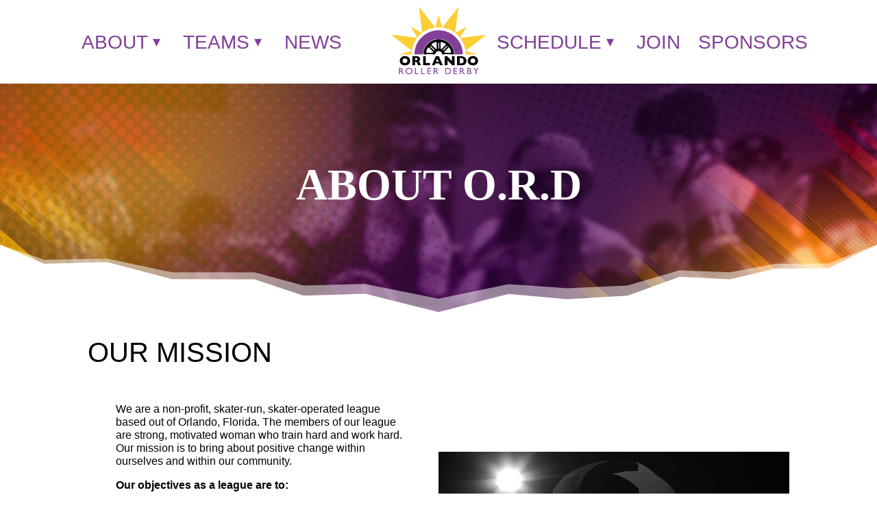

--- FILE ---
content_type: text/html; charset=UTF-8
request_url: https://orlandorollerderby.com/about/
body_size: 14134
content:

<!DOCTYPE html> 
<html lang="en-US">
<head>

		<title>About O.R.DOrlando Roller Derby</title>		<meta http-equiv="Content-Type" content="text/html; charset=UTF-8" />
        <meta name="viewport" content="width=device-width"/>
        <link rel="pingback" href="https://orlandorollerderby.com/xmlrpc.php" />
        <meta name='robots' content='index, follow, max-image-preview:large, max-snippet:-1, max-video-preview:-1' />
	<style>img:is([sizes="auto" i], [sizes^="auto," i]) { contain-intrinsic-size: 3000px 1500px }</style>
	
	<!-- This site is optimized with the Yoast SEO plugin v26.8 - https://yoast.com/product/yoast-seo-wordpress/ -->
	<meta name="description" content="Orlando Roller Derby is a non-profit, skater-run, skater-operated league based out of Orlando, Florida." />
	<link rel="canonical" href="https://orlandorollerderby.com/about/" />
	<meta property="og:locale" content="en_US" />
	<meta property="og:type" content="article" />
	<meta property="og:title" content="About O.R.D" />
	<meta property="og:description" content="Orlando Roller Derby is a non-profit, skater-run, skater-operated league based out of Orlando, Florida." />
	<meta property="og:url" content="https://orlandorollerderby.com/about/" />
	<meta property="og:site_name" content="Orlando Roller Derby" />
	<meta property="article:publisher" content="https://www.facebook.com/orlandorollerderby" />
	<meta property="article:modified_time" content="2026-01-02T21:54:17+00:00" />
	<meta property="og:image" content="https://orlandorollerderby.com/wp-content/uploads/2019/03/Close-up.jpg" />
	<meta property="og:image:width" content="900" />
	<meta property="og:image:height" content="601" />
	<meta property="og:image:type" content="image/jpeg" />
	<meta name="twitter:card" content="summary_large_image" />
	<meta name="twitter:site" content="@ORLRollerDerby" />
	<meta name="twitter:label1" content="Est. reading time" />
	<meta name="twitter:data1" content="2 minutes" />
	<script type="application/ld+json" class="yoast-schema-graph">{"@context":"https://schema.org","@graph":[{"@type":"WebPage","@id":"https://orlandorollerderby.com/about/","url":"https://orlandorollerderby.com/about/","name":"About O.R.D","isPartOf":{"@id":"https://orlandorollerderby.com/#website"},"primaryImageOfPage":{"@id":"https://orlandorollerderby.com/about/#primaryimage"},"image":{"@id":"https://orlandorollerderby.com/about/#primaryimage"},"thumbnailUrl":"https://orlandorollerderby.com/wp-content/uploads/2019/03/Close-up.jpg","datePublished":"2013-09-10T02:30:33+00:00","dateModified":"2026-01-02T21:54:17+00:00","description":"Orlando Roller Derby is a non-profit, skater-run, skater-operated league based out of Orlando, Florida.","breadcrumb":{"@id":"https://orlandorollerderby.com/about/#breadcrumb"},"inLanguage":"en-US","potentialAction":[{"@type":"ReadAction","target":["https://orlandorollerderby.com/about/"]}]},{"@type":"ImageObject","inLanguage":"en-US","@id":"https://orlandorollerderby.com/about/#primaryimage","url":"https://orlandorollerderby.com/wp-content/uploads/2019/03/Close-up.jpg","contentUrl":"https://orlandorollerderby.com/wp-content/uploads/2019/03/Close-up.jpg","width":900,"height":601},{"@type":"BreadcrumbList","@id":"https://orlandorollerderby.com/about/#breadcrumb","itemListElement":[{"@type":"ListItem","position":1,"name":"Home","item":"https://orlandorollerderby.com/"},{"@type":"ListItem","position":2,"name":"About O.R.D"}]},{"@type":"WebSite","@id":"https://orlandorollerderby.com/#website","url":"https://orlandorollerderby.com/","name":"Orlando Roller Derby","description":"","publisher":{"@id":"https://orlandorollerderby.com/#organization"},"potentialAction":[{"@type":"SearchAction","target":{"@type":"EntryPoint","urlTemplate":"https://orlandorollerderby.com/?s={search_term_string}"},"query-input":{"@type":"PropertyValueSpecification","valueRequired":true,"valueName":"search_term_string"}}],"inLanguage":"en-US"},{"@type":"Organization","@id":"https://orlandorollerderby.com/#organization","name":"Orlando Roller Derby","url":"https://orlandorollerderby.com/","logo":{"@type":"ImageObject","inLanguage":"en-US","@id":"https://orlandorollerderby.com/#/schema/logo/image/","url":"https://orlandorollerderby.com/wp-content/uploads/2019/03/ORD-League-Logo-web.png","contentUrl":"https://orlandorollerderby.com/wp-content/uploads/2019/03/ORD-League-Logo-web.png","width":300,"height":235,"caption":"Orlando Roller Derby"},"image":{"@id":"https://orlandorollerderby.com/#/schema/logo/image/"},"sameAs":["https://www.facebook.com/orlandorollerderby","https://x.com/ORLRollerDerby","https://www.instagram.com/orlandorollerderby/"]}]}</script>
	<!-- / Yoast SEO plugin. -->


<link rel='dns-prefetch' href='//www.googletagmanager.com' />
<link rel='dns-prefetch' href='//fonts.googleapis.com' />
<script type="text/javascript">
/* <![CDATA[ */
window._wpemojiSettings = {"baseUrl":"https:\/\/s.w.org\/images\/core\/emoji\/16.0.1\/72x72\/","ext":".png","svgUrl":"https:\/\/s.w.org\/images\/core\/emoji\/16.0.1\/svg\/","svgExt":".svg","source":{"concatemoji":"https:\/\/orlandorollerderby.com\/wp-includes\/js\/wp-emoji-release.min.js?ver=6.8.3"}};
/*! This file is auto-generated */
!function(s,n){var o,i,e;function c(e){try{var t={supportTests:e,timestamp:(new Date).valueOf()};sessionStorage.setItem(o,JSON.stringify(t))}catch(e){}}function p(e,t,n){e.clearRect(0,0,e.canvas.width,e.canvas.height),e.fillText(t,0,0);var t=new Uint32Array(e.getImageData(0,0,e.canvas.width,e.canvas.height).data),a=(e.clearRect(0,0,e.canvas.width,e.canvas.height),e.fillText(n,0,0),new Uint32Array(e.getImageData(0,0,e.canvas.width,e.canvas.height).data));return t.every(function(e,t){return e===a[t]})}function u(e,t){e.clearRect(0,0,e.canvas.width,e.canvas.height),e.fillText(t,0,0);for(var n=e.getImageData(16,16,1,1),a=0;a<n.data.length;a++)if(0!==n.data[a])return!1;return!0}function f(e,t,n,a){switch(t){case"flag":return n(e,"\ud83c\udff3\ufe0f\u200d\u26a7\ufe0f","\ud83c\udff3\ufe0f\u200b\u26a7\ufe0f")?!1:!n(e,"\ud83c\udde8\ud83c\uddf6","\ud83c\udde8\u200b\ud83c\uddf6")&&!n(e,"\ud83c\udff4\udb40\udc67\udb40\udc62\udb40\udc65\udb40\udc6e\udb40\udc67\udb40\udc7f","\ud83c\udff4\u200b\udb40\udc67\u200b\udb40\udc62\u200b\udb40\udc65\u200b\udb40\udc6e\u200b\udb40\udc67\u200b\udb40\udc7f");case"emoji":return!a(e,"\ud83e\udedf")}return!1}function g(e,t,n,a){var r="undefined"!=typeof WorkerGlobalScope&&self instanceof WorkerGlobalScope?new OffscreenCanvas(300,150):s.createElement("canvas"),o=r.getContext("2d",{willReadFrequently:!0}),i=(o.textBaseline="top",o.font="600 32px Arial",{});return e.forEach(function(e){i[e]=t(o,e,n,a)}),i}function t(e){var t=s.createElement("script");t.src=e,t.defer=!0,s.head.appendChild(t)}"undefined"!=typeof Promise&&(o="wpEmojiSettingsSupports",i=["flag","emoji"],n.supports={everything:!0,everythingExceptFlag:!0},e=new Promise(function(e){s.addEventListener("DOMContentLoaded",e,{once:!0})}),new Promise(function(t){var n=function(){try{var e=JSON.parse(sessionStorage.getItem(o));if("object"==typeof e&&"number"==typeof e.timestamp&&(new Date).valueOf()<e.timestamp+604800&&"object"==typeof e.supportTests)return e.supportTests}catch(e){}return null}();if(!n){if("undefined"!=typeof Worker&&"undefined"!=typeof OffscreenCanvas&&"undefined"!=typeof URL&&URL.createObjectURL&&"undefined"!=typeof Blob)try{var e="postMessage("+g.toString()+"("+[JSON.stringify(i),f.toString(),p.toString(),u.toString()].join(",")+"));",a=new Blob([e],{type:"text/javascript"}),r=new Worker(URL.createObjectURL(a),{name:"wpTestEmojiSupports"});return void(r.onmessage=function(e){c(n=e.data),r.terminate(),t(n)})}catch(e){}c(n=g(i,f,p,u))}t(n)}).then(function(e){for(var t in e)n.supports[t]=e[t],n.supports.everything=n.supports.everything&&n.supports[t],"flag"!==t&&(n.supports.everythingExceptFlag=n.supports.everythingExceptFlag&&n.supports[t]);n.supports.everythingExceptFlag=n.supports.everythingExceptFlag&&!n.supports.flag,n.DOMReady=!1,n.readyCallback=function(){n.DOMReady=!0}}).then(function(){return e}).then(function(){var e;n.supports.everything||(n.readyCallback(),(e=n.source||{}).concatemoji?t(e.concatemoji):e.wpemoji&&e.twemoji&&(t(e.twemoji),t(e.wpemoji)))}))}((window,document),window._wpemojiSettings);
/* ]]> */
</script>
<style id='wp-emoji-styles-inline-css' type='text/css'>

	img.wp-smiley, img.emoji {
		display: inline !important;
		border: none !important;
		box-shadow: none !important;
		height: 1em !important;
		width: 1em !important;
		margin: 0 0.07em !important;
		vertical-align: -0.1em !important;
		background: none !important;
		padding: 0 !important;
	}
</style>
<link rel='stylesheet' id='wp-block-library-css' href='https://orlandorollerderby.com/wp-includes/css/dist/block-library/style.min.css?ver=6.8.3' type='text/css' media='all' />
<style id='global-styles-inline-css' type='text/css'>
:root{--wp--preset--aspect-ratio--square: 1;--wp--preset--aspect-ratio--4-3: 4/3;--wp--preset--aspect-ratio--3-4: 3/4;--wp--preset--aspect-ratio--3-2: 3/2;--wp--preset--aspect-ratio--2-3: 2/3;--wp--preset--aspect-ratio--16-9: 16/9;--wp--preset--aspect-ratio--9-16: 9/16;--wp--preset--color--black: #000000;--wp--preset--color--cyan-bluish-gray: #abb8c3;--wp--preset--color--white: #ffffff;--wp--preset--color--pale-pink: #f78da7;--wp--preset--color--vivid-red: #cf2e2e;--wp--preset--color--luminous-vivid-orange: #ff6900;--wp--preset--color--luminous-vivid-amber: #fcb900;--wp--preset--color--light-green-cyan: #7bdcb5;--wp--preset--color--vivid-green-cyan: #00d084;--wp--preset--color--pale-cyan-blue: #8ed1fc;--wp--preset--color--vivid-cyan-blue: #0693e3;--wp--preset--color--vivid-purple: #9b51e0;--wp--preset--color--almost-black: #171717;--wp--preset--color--charcoal: #272727;--wp--preset--color--dark-gray: #606060;--wp--preset--color--dark-purple: #4c1060;--wp--preset--color--gray: #939393;--wp--preset--color--gold: #FFCD34;--wp--preset--color--purple: #823F98;--wp--preset--color--light-purple: #823F98B3;--wp--preset--color--ozone: #81C342;--wp--preset--color--sunblocker: #F99D2B;--wp--preset--color--hellcat: #B0171E;--wp--preset--color--manatee: #93D0AB;--wp--preset--color--snowbird: #85BBE5;--wp--preset--gradient--vivid-cyan-blue-to-vivid-purple: linear-gradient(135deg,rgba(6,147,227,1) 0%,rgb(155,81,224) 100%);--wp--preset--gradient--light-green-cyan-to-vivid-green-cyan: linear-gradient(135deg,rgb(122,220,180) 0%,rgb(0,208,130) 100%);--wp--preset--gradient--luminous-vivid-amber-to-luminous-vivid-orange: linear-gradient(135deg,rgba(252,185,0,1) 0%,rgba(255,105,0,1) 100%);--wp--preset--gradient--luminous-vivid-orange-to-vivid-red: linear-gradient(135deg,rgba(255,105,0,1) 0%,rgb(207,46,46) 100%);--wp--preset--gradient--very-light-gray-to-cyan-bluish-gray: linear-gradient(135deg,rgb(238,238,238) 0%,rgb(169,184,195) 100%);--wp--preset--gradient--cool-to-warm-spectrum: linear-gradient(135deg,rgb(74,234,220) 0%,rgb(151,120,209) 20%,rgb(207,42,186) 40%,rgb(238,44,130) 60%,rgb(251,105,98) 80%,rgb(254,248,76) 100%);--wp--preset--gradient--blush-light-purple: linear-gradient(135deg,rgb(255,206,236) 0%,rgb(152,150,240) 100%);--wp--preset--gradient--blush-bordeaux: linear-gradient(135deg,rgb(254,205,165) 0%,rgb(254,45,45) 50%,rgb(107,0,62) 100%);--wp--preset--gradient--luminous-dusk: linear-gradient(135deg,rgb(255,203,112) 0%,rgb(199,81,192) 50%,rgb(65,88,208) 100%);--wp--preset--gradient--pale-ocean: linear-gradient(135deg,rgb(255,245,203) 0%,rgb(182,227,212) 50%,rgb(51,167,181) 100%);--wp--preset--gradient--electric-grass: linear-gradient(135deg,rgb(202,248,128) 0%,rgb(113,206,126) 100%);--wp--preset--gradient--midnight: linear-gradient(135deg,rgb(2,3,129) 0%,rgb(40,116,252) 100%);--wp--preset--gradient--purple-to-gold: linear-gradient(135deg,rgb(130,63,153) 0%,rgba(255,204,51,0.58) 100%);--wp--preset--font-size--small: 13px;--wp--preset--font-size--medium: 20px;--wp--preset--font-size--large: 36px;--wp--preset--font-size--x-large: 42px;--wp--preset--spacing--20: 0.44rem;--wp--preset--spacing--30: 0.67rem;--wp--preset--spacing--40: 1rem;--wp--preset--spacing--50: 1.5rem;--wp--preset--spacing--60: 2.25rem;--wp--preset--spacing--70: 3.38rem;--wp--preset--spacing--80: 5.06rem;--wp--preset--shadow--natural: 6px 6px 9px rgba(0, 0, 0, 0.2);--wp--preset--shadow--deep: 12px 12px 50px rgba(0, 0, 0, 0.4);--wp--preset--shadow--sharp: 6px 6px 0px rgba(0, 0, 0, 0.2);--wp--preset--shadow--outlined: 6px 6px 0px -3px rgba(255, 255, 255, 1), 6px 6px rgba(0, 0, 0, 1);--wp--preset--shadow--crisp: 6px 6px 0px rgba(0, 0, 0, 1);}:where(body) { margin: 0; }.wp-site-blocks > .alignleft { float: left; margin-right: 2em; }.wp-site-blocks > .alignright { float: right; margin-left: 2em; }.wp-site-blocks > .aligncenter { justify-content: center; margin-left: auto; margin-right: auto; }:where(.wp-site-blocks) > * { margin-block-start: 24px; margin-block-end: 0; }:where(.wp-site-blocks) > :first-child { margin-block-start: 0; }:where(.wp-site-blocks) > :last-child { margin-block-end: 0; }:root { --wp--style--block-gap: 24px; }:root :where(.is-layout-flow) > :first-child{margin-block-start: 0;}:root :where(.is-layout-flow) > :last-child{margin-block-end: 0;}:root :where(.is-layout-flow) > *{margin-block-start: 24px;margin-block-end: 0;}:root :where(.is-layout-constrained) > :first-child{margin-block-start: 0;}:root :where(.is-layout-constrained) > :last-child{margin-block-end: 0;}:root :where(.is-layout-constrained) > *{margin-block-start: 24px;margin-block-end: 0;}:root :where(.is-layout-flex){gap: 24px;}:root :where(.is-layout-grid){gap: 24px;}.is-layout-flow > .alignleft{float: left;margin-inline-start: 0;margin-inline-end: 2em;}.is-layout-flow > .alignright{float: right;margin-inline-start: 2em;margin-inline-end: 0;}.is-layout-flow > .aligncenter{margin-left: auto !important;margin-right: auto !important;}.is-layout-constrained > .alignleft{float: left;margin-inline-start: 0;margin-inline-end: 2em;}.is-layout-constrained > .alignright{float: right;margin-inline-start: 2em;margin-inline-end: 0;}.is-layout-constrained > .aligncenter{margin-left: auto !important;margin-right: auto !important;}.is-layout-constrained > :where(:not(.alignleft):not(.alignright):not(.alignfull)){margin-left: auto !important;margin-right: auto !important;}body .is-layout-flex{display: flex;}.is-layout-flex{flex-wrap: wrap;align-items: center;}.is-layout-flex > :is(*, div){margin: 0;}body .is-layout-grid{display: grid;}.is-layout-grid > :is(*, div){margin: 0;}body{padding-top: 0px;padding-right: 0px;padding-bottom: 0px;padding-left: 0px;}a:where(:not(.wp-element-button)){text-decoration: underline;}:root :where(.wp-element-button, .wp-block-button__link){background-color: #32373c;border-width: 0;color: #fff;font-family: inherit;font-size: inherit;line-height: inherit;padding: calc(0.667em + 2px) calc(1.333em + 2px);text-decoration: none;}.has-black-color{color: var(--wp--preset--color--black) !important;}.has-cyan-bluish-gray-color{color: var(--wp--preset--color--cyan-bluish-gray) !important;}.has-white-color{color: var(--wp--preset--color--white) !important;}.has-pale-pink-color{color: var(--wp--preset--color--pale-pink) !important;}.has-vivid-red-color{color: var(--wp--preset--color--vivid-red) !important;}.has-luminous-vivid-orange-color{color: var(--wp--preset--color--luminous-vivid-orange) !important;}.has-luminous-vivid-amber-color{color: var(--wp--preset--color--luminous-vivid-amber) !important;}.has-light-green-cyan-color{color: var(--wp--preset--color--light-green-cyan) !important;}.has-vivid-green-cyan-color{color: var(--wp--preset--color--vivid-green-cyan) !important;}.has-pale-cyan-blue-color{color: var(--wp--preset--color--pale-cyan-blue) !important;}.has-vivid-cyan-blue-color{color: var(--wp--preset--color--vivid-cyan-blue) !important;}.has-vivid-purple-color{color: var(--wp--preset--color--vivid-purple) !important;}.has-almost-black-color{color: var(--wp--preset--color--almost-black) !important;}.has-charcoal-color{color: var(--wp--preset--color--charcoal) !important;}.has-dark-gray-color{color: var(--wp--preset--color--dark-gray) !important;}.has-dark-purple-color{color: var(--wp--preset--color--dark-purple) !important;}.has-gray-color{color: var(--wp--preset--color--gray) !important;}.has-gold-color{color: var(--wp--preset--color--gold) !important;}.has-purple-color{color: var(--wp--preset--color--purple) !important;}.has-light-purple-color{color: var(--wp--preset--color--light-purple) !important;}.has-ozone-color{color: var(--wp--preset--color--ozone) !important;}.has-sunblocker-color{color: var(--wp--preset--color--sunblocker) !important;}.has-hellcat-color{color: var(--wp--preset--color--hellcat) !important;}.has-manatee-color{color: var(--wp--preset--color--manatee) !important;}.has-snowbird-color{color: var(--wp--preset--color--snowbird) !important;}.has-black-background-color{background-color: var(--wp--preset--color--black) !important;}.has-cyan-bluish-gray-background-color{background-color: var(--wp--preset--color--cyan-bluish-gray) !important;}.has-white-background-color{background-color: var(--wp--preset--color--white) !important;}.has-pale-pink-background-color{background-color: var(--wp--preset--color--pale-pink) !important;}.has-vivid-red-background-color{background-color: var(--wp--preset--color--vivid-red) !important;}.has-luminous-vivid-orange-background-color{background-color: var(--wp--preset--color--luminous-vivid-orange) !important;}.has-luminous-vivid-amber-background-color{background-color: var(--wp--preset--color--luminous-vivid-amber) !important;}.has-light-green-cyan-background-color{background-color: var(--wp--preset--color--light-green-cyan) !important;}.has-vivid-green-cyan-background-color{background-color: var(--wp--preset--color--vivid-green-cyan) !important;}.has-pale-cyan-blue-background-color{background-color: var(--wp--preset--color--pale-cyan-blue) !important;}.has-vivid-cyan-blue-background-color{background-color: var(--wp--preset--color--vivid-cyan-blue) !important;}.has-vivid-purple-background-color{background-color: var(--wp--preset--color--vivid-purple) !important;}.has-almost-black-background-color{background-color: var(--wp--preset--color--almost-black) !important;}.has-charcoal-background-color{background-color: var(--wp--preset--color--charcoal) !important;}.has-dark-gray-background-color{background-color: var(--wp--preset--color--dark-gray) !important;}.has-dark-purple-background-color{background-color: var(--wp--preset--color--dark-purple) !important;}.has-gray-background-color{background-color: var(--wp--preset--color--gray) !important;}.has-gold-background-color{background-color: var(--wp--preset--color--gold) !important;}.has-purple-background-color{background-color: var(--wp--preset--color--purple) !important;}.has-light-purple-background-color{background-color: var(--wp--preset--color--light-purple) !important;}.has-ozone-background-color{background-color: var(--wp--preset--color--ozone) !important;}.has-sunblocker-background-color{background-color: var(--wp--preset--color--sunblocker) !important;}.has-hellcat-background-color{background-color: var(--wp--preset--color--hellcat) !important;}.has-manatee-background-color{background-color: var(--wp--preset--color--manatee) !important;}.has-snowbird-background-color{background-color: var(--wp--preset--color--snowbird) !important;}.has-black-border-color{border-color: var(--wp--preset--color--black) !important;}.has-cyan-bluish-gray-border-color{border-color: var(--wp--preset--color--cyan-bluish-gray) !important;}.has-white-border-color{border-color: var(--wp--preset--color--white) !important;}.has-pale-pink-border-color{border-color: var(--wp--preset--color--pale-pink) !important;}.has-vivid-red-border-color{border-color: var(--wp--preset--color--vivid-red) !important;}.has-luminous-vivid-orange-border-color{border-color: var(--wp--preset--color--luminous-vivid-orange) !important;}.has-luminous-vivid-amber-border-color{border-color: var(--wp--preset--color--luminous-vivid-amber) !important;}.has-light-green-cyan-border-color{border-color: var(--wp--preset--color--light-green-cyan) !important;}.has-vivid-green-cyan-border-color{border-color: var(--wp--preset--color--vivid-green-cyan) !important;}.has-pale-cyan-blue-border-color{border-color: var(--wp--preset--color--pale-cyan-blue) !important;}.has-vivid-cyan-blue-border-color{border-color: var(--wp--preset--color--vivid-cyan-blue) !important;}.has-vivid-purple-border-color{border-color: var(--wp--preset--color--vivid-purple) !important;}.has-almost-black-border-color{border-color: var(--wp--preset--color--almost-black) !important;}.has-charcoal-border-color{border-color: var(--wp--preset--color--charcoal) !important;}.has-dark-gray-border-color{border-color: var(--wp--preset--color--dark-gray) !important;}.has-dark-purple-border-color{border-color: var(--wp--preset--color--dark-purple) !important;}.has-gray-border-color{border-color: var(--wp--preset--color--gray) !important;}.has-gold-border-color{border-color: var(--wp--preset--color--gold) !important;}.has-purple-border-color{border-color: var(--wp--preset--color--purple) !important;}.has-light-purple-border-color{border-color: var(--wp--preset--color--light-purple) !important;}.has-ozone-border-color{border-color: var(--wp--preset--color--ozone) !important;}.has-sunblocker-border-color{border-color: var(--wp--preset--color--sunblocker) !important;}.has-hellcat-border-color{border-color: var(--wp--preset--color--hellcat) !important;}.has-manatee-border-color{border-color: var(--wp--preset--color--manatee) !important;}.has-snowbird-border-color{border-color: var(--wp--preset--color--snowbird) !important;}.has-vivid-cyan-blue-to-vivid-purple-gradient-background{background: var(--wp--preset--gradient--vivid-cyan-blue-to-vivid-purple) !important;}.has-light-green-cyan-to-vivid-green-cyan-gradient-background{background: var(--wp--preset--gradient--light-green-cyan-to-vivid-green-cyan) !important;}.has-luminous-vivid-amber-to-luminous-vivid-orange-gradient-background{background: var(--wp--preset--gradient--luminous-vivid-amber-to-luminous-vivid-orange) !important;}.has-luminous-vivid-orange-to-vivid-red-gradient-background{background: var(--wp--preset--gradient--luminous-vivid-orange-to-vivid-red) !important;}.has-very-light-gray-to-cyan-bluish-gray-gradient-background{background: var(--wp--preset--gradient--very-light-gray-to-cyan-bluish-gray) !important;}.has-cool-to-warm-spectrum-gradient-background{background: var(--wp--preset--gradient--cool-to-warm-spectrum) !important;}.has-blush-light-purple-gradient-background{background: var(--wp--preset--gradient--blush-light-purple) !important;}.has-blush-bordeaux-gradient-background{background: var(--wp--preset--gradient--blush-bordeaux) !important;}.has-luminous-dusk-gradient-background{background: var(--wp--preset--gradient--luminous-dusk) !important;}.has-pale-ocean-gradient-background{background: var(--wp--preset--gradient--pale-ocean) !important;}.has-electric-grass-gradient-background{background: var(--wp--preset--gradient--electric-grass) !important;}.has-midnight-gradient-background{background: var(--wp--preset--gradient--midnight) !important;}.has-purple-to-gold-gradient-background{background: var(--wp--preset--gradient--purple-to-gold) !important;}.has-small-font-size{font-size: var(--wp--preset--font-size--small) !important;}.has-medium-font-size{font-size: var(--wp--preset--font-size--medium) !important;}.has-large-font-size{font-size: var(--wp--preset--font-size--large) !important;}.has-x-large-font-size{font-size: var(--wp--preset--font-size--x-large) !important;}
:root :where(.wp-block-pullquote){font-size: 1.5em;line-height: 1.6;}
</style>
<link rel='stylesheet' id='wp-components-css' href='https://orlandorollerderby.com/wp-includes/css/dist/components/style.min.css?ver=6.8.3' type='text/css' media='all' />
<link rel='stylesheet' id='godaddy-styles-css' href='https://orlandorollerderby.com/wp-content/mu-plugins/vendor/wpex/godaddy-launch/includes/Dependencies/GoDaddy/Styles/build/latest.css?ver=2.0.2' type='text/css' media='all' />
<link rel='stylesheet' id='derbypress-styles-css' href='https://orlandorollerderby.com/wp-content/plugins/derbypress/css/styles.css?ver=6.8.3' type='text/css' media='all' />
<link rel='stylesheet' id='ord-styles-css' href='https://orlandorollerderby.com/wp-content/themes/ord/style.css?ver=6.8.3' type='text/css' media='all' />
<link rel='stylesheet' id='ord-font-css-css' href='http://fonts.googleapis.com/css?family=Lato%3A300%2C400%2C700%2C400italic%7CMontserrat%3A400%2C700%7COswald%3A200%2C300%2Cregular%2C500%2C600%2C700%7CArvo%3Aregular%2Citalic%2C700%2C700italic&#038;ver=6.8.3' type='text/css' media='all' />
<link rel='stylesheet' id='igniteup-front-compulsory-css' href='https://orlandorollerderby.com/wp-content/plugins/igniteup/includes/css/front-compulsory.css?ver=3.4.1' type='text/css' media='all' />
<script type="text/javascript" src="https://orlandorollerderby.com/wp-includes/js/jquery/jquery.min.js?ver=3.7.1" id="jquery-core-js"></script>
<script type="text/javascript" src="https://orlandorollerderby.com/wp-includes/js/jquery/jquery-migrate.min.js?ver=3.4.1" id="jquery-migrate-js"></script>
<script type="text/javascript" id="sponsor_script-js-extra">
/* <![CDATA[ */
var sponsorAjax = {"ajaxurl":"https:\/\/orlandorollerderby.com\/wp-admin\/admin-ajax.php"};
/* ]]> */
</script>
<script type="text/javascript" src="https://orlandorollerderby.com/wp-content/plugins/derbypress/js/sponsor.js?ver=6.8.3" id="sponsor_script-js"></script>

<!-- Google tag (gtag.js) snippet added by Site Kit -->
<!-- Google Analytics snippet added by Site Kit -->
<script type="text/javascript" src="https://www.googletagmanager.com/gtag/js?id=G-93K3BHV87R" id="google_gtagjs-js" async></script>
<script type="text/javascript" id="google_gtagjs-js-after">
/* <![CDATA[ */
window.dataLayer = window.dataLayer || [];function gtag(){dataLayer.push(arguments);}
gtag("set","linker",{"domains":["orlandorollerderby.com"]});
gtag("js", new Date());
gtag("set", "developer_id.dZTNiMT", true);
gtag("config", "G-93K3BHV87R");
/* ]]> */
</script>
<link rel="https://api.w.org/" href="https://orlandorollerderby.com/wp-json/" /><link rel="alternate" title="JSON" type="application/json" href="https://orlandorollerderby.com/wp-json/wp/v2/pages/121" /><link rel="EditURI" type="application/rsd+xml" title="RSD" href="https://orlandorollerderby.com/xmlrpc.php?rsd" />
<meta name="generator" content="WordPress 6.8.3" />
<link rel='shortlink' href='https://orlandorollerderby.com/?p=121' />
<link rel="alternate" title="oEmbed (JSON)" type="application/json+oembed" href="https://orlandorollerderby.com/wp-json/oembed/1.0/embed?url=https%3A%2F%2Forlandorollerderby.com%2Fabout%2F" />
<link rel="alternate" title="oEmbed (XML)" type="text/xml+oembed" href="https://orlandorollerderby.com/wp-json/oembed/1.0/embed?url=https%3A%2F%2Forlandorollerderby.com%2Fabout%2F&#038;format=xml" />
<meta name="generator" content="Site Kit by Google 1.170.0" /><link rel="shortcut icon" href="http://orlandorollerderby.com/wp-content/uploads/2019/03/ORD-League-Logo-for-Black-Background-e1551926093962.png" /><script type="text/javascript">igniteup_ajaxurl = "https://orlandorollerderby.com/wp-admin/admin-ajax.php";</script><link rel="icon" href="https://orlandorollerderby.com/wp-content/uploads/2017/03/ORD-logo-overwhite-011-150x150.png" sizes="32x32" />
<link rel="icon" href="https://orlandorollerderby.com/wp-content/uploads/2017/03/ORD-logo-overwhite-011-200x200.png" sizes="192x192" />
<link rel="apple-touch-icon" href="https://orlandorollerderby.com/wp-content/uploads/2017/03/ORD-logo-overwhite-011-200x200.png" />
<meta name="msapplication-TileImage" content="https://orlandorollerderby.com/wp-content/uploads/2017/03/ORD-logo-overwhite-011-296x296.png" />
</head>
    <body class="wp-singular page-template-default page page-id-121 wp-theme-ord">
        
<header id="header-container">

	<a class="menu-logo" href="https://orlandorollerderby.com"><img src="https://orlandorollerderby.com/wp-content/themes/ord/assets/img/ord-logo.png" alt="Orlando Roller Derby" /></a>

	<nav id="main-menu">
		<div class="menu-main-menu-container"><ul id="menu-main-menu" class="menu"><li id="menu-item-3250" class="menu-item menu-item-type-post_type menu-item-object-page current-menu-item page_item page-item-121 current_page_item current-menu-ancestor current-menu-parent current_page_parent current_page_ancestor menu-item-has-children menu-item-3250"><a href="https://orlandorollerderby.com/about/" aria-current="page">About</a>
<ul class="sub-menu">
	<li id="menu-item-2787" class="menu-item menu-item-type-post_type menu-item-object-page current-menu-item page_item page-item-121 current_page_item menu-item-2787"><a href="https://orlandorollerderby.com/about/" aria-current="page">About O.R.D</a></li>
	<li id="menu-item-2950" class="menu-item menu-item-type-post_type menu-item-object-page menu-item-2950"><a href="https://orlandorollerderby.com/wftda-derby101/">WFTDA | Derby 101</a></li>
	<li id="menu-item-3081" class="menu-item menu-item-type-post_type menu-item-object-page menu-item-3081"><a href="https://orlandorollerderby.com/contact/">Contact Us</a></li>
</ul>
</li>
<li id="menu-item-3273" class="menu-item menu-item-type-post_type menu-item-object-page menu-item-has-children menu-item-3273"><a href="https://orlandorollerderby.com/teams/">Teams</a>
<ul class="sub-menu">
	<li id="menu-item-4289" class="menu-item menu-item-type-post_type menu-item-object-dp_team menu-item-4289"><a href="https://orlandorollerderby.com/teams/ozone-slayers/">Ozone Slayers</a></li>
	<li id="menu-item-4288" class="menu-item menu-item-type-post_type menu-item-object-dp_team menu-item-4288"><a href="https://orlandorollerderby.com/teams/sun-blockers/">Sun Blockers</a></li>
	<li id="menu-item-5546" class="menu-item menu-item-type-custom menu-item-object-custom menu-item-5546"><a href="https://orlandorollerderby.com/teams/sol-crushers/">Sol Crushers</a></li>
	<li id="menu-item-3301" class="menu-item menu-item-type-post_type menu-item-object-dp_team menu-item-3301"><a href="https://orlandorollerderby.com/teams/heatwave-hellcats/">Heatwave Hellcats</a></li>
	<li id="menu-item-3300" class="menu-item menu-item-type-post_type menu-item-object-dp_team menu-item-3300"><a href="https://orlandorollerderby.com/teams/manatee-mayhem/">Manatee Mayhem</a></li>
	<li id="menu-item-4508" class="menu-item menu-item-type-post_type menu-item-object-dp_team menu-item-4508"><a href="https://orlandorollerderby.com/teams/snowbird-bombers/">Snowbird Bombers</a></li>
	<li id="menu-item-3304" class="menu-item menu-item-type-post_type menu-item-object-dp_role menu-item-3304"><a href="https://orlandorollerderby.com/roles/officials/">Officials</a></li>
</ul>
</li>
<li id="menu-item-2571" class="menu-item menu-item-type-post_type menu-item-object-page menu-item-2571"><a href="https://orlandorollerderby.com/news/">News</a></li>
<li id="menu-item-3261" class="menu-item menu-item-type-post_type menu-item-object-page menu-item-has-children menu-item-3261"><a href="https://orlandorollerderby.com/schedule/">Schedule</a>
<ul class="sub-menu">
	<li id="menu-item-3423" class="menu-item menu-item-type-post_type menu-item-object-page menu-item-3423"><a href="https://orlandorollerderby.com/schedule/">Upcoming Events</a></li>
	<li id="menu-item-5669" class="menu-item menu-item-type-custom menu-item-object-custom menu-item-5669"><a href="https://orlandorollerderby.com/seasons/2025/">Current Season</a></li>
	<li id="menu-item-3268" class="menu-item menu-item-type-post_type menu-item-object-page menu-item-3268"><a href="https://orlandorollerderby.com/girl-groups/">Girl Groups</a></li>
</ul>
</li>
<li id="menu-item-2789" class="menu-item menu-item-type-post_type menu-item-object-page menu-item-2789"><a href="https://orlandorollerderby.com/join-us/">Join</a></li>
<li id="menu-item-2791" class="menu-item menu-item-type-post_type menu-item-object-page menu-item-2791"><a href="https://orlandorollerderby.com/sponsors/">Sponsors</a></li>
</ul></div>	</nav>
	
	<nav id="mobile-menu">
		<div class="mobile-menu-top">
			<div class="mobile-menu-icon"></div>
		</div>
		<div class="menu-main-menu-container"><ul id="menu-main-menu-1" class="menu"><li class="menu-item menu-item-type-post_type menu-item-object-page current-menu-item page_item page-item-121 current_page_item current-menu-ancestor current-menu-parent current_page_parent current_page_ancestor menu-item-has-children menu-item-3250"><a href="https://orlandorollerderby.com/about/" aria-current="page">About</a>
<ul class="sub-menu">
	<li class="menu-item menu-item-type-post_type menu-item-object-page current-menu-item page_item page-item-121 current_page_item menu-item-2787"><a href="https://orlandorollerderby.com/about/" aria-current="page">About O.R.D</a></li>
	<li class="menu-item menu-item-type-post_type menu-item-object-page menu-item-2950"><a href="https://orlandorollerderby.com/wftda-derby101/">WFTDA | Derby 101</a></li>
	<li class="menu-item menu-item-type-post_type menu-item-object-page menu-item-3081"><a href="https://orlandorollerderby.com/contact/">Contact Us</a></li>
</ul>
</li>
<li class="menu-item menu-item-type-post_type menu-item-object-page menu-item-has-children menu-item-3273"><a href="https://orlandorollerderby.com/teams/">Teams</a>
<ul class="sub-menu">
	<li class="menu-item menu-item-type-post_type menu-item-object-dp_team menu-item-4289"><a href="https://orlandorollerderby.com/teams/ozone-slayers/">Ozone Slayers</a></li>
	<li class="menu-item menu-item-type-post_type menu-item-object-dp_team menu-item-4288"><a href="https://orlandorollerderby.com/teams/sun-blockers/">Sun Blockers</a></li>
	<li class="menu-item menu-item-type-custom menu-item-object-custom menu-item-5546"><a href="https://orlandorollerderby.com/teams/sol-crushers/">Sol Crushers</a></li>
	<li class="menu-item menu-item-type-post_type menu-item-object-dp_team menu-item-3301"><a href="https://orlandorollerderby.com/teams/heatwave-hellcats/">Heatwave Hellcats</a></li>
	<li class="menu-item menu-item-type-post_type menu-item-object-dp_team menu-item-3300"><a href="https://orlandorollerderby.com/teams/manatee-mayhem/">Manatee Mayhem</a></li>
	<li class="menu-item menu-item-type-post_type menu-item-object-dp_team menu-item-4508"><a href="https://orlandorollerderby.com/teams/snowbird-bombers/">Snowbird Bombers</a></li>
	<li class="menu-item menu-item-type-post_type menu-item-object-dp_role menu-item-3304"><a href="https://orlandorollerderby.com/roles/officials/">Officials</a></li>
</ul>
</li>
<li class="menu-item menu-item-type-post_type menu-item-object-page menu-item-2571"><a href="https://orlandorollerderby.com/news/">News</a></li>
<li class="menu-item menu-item-type-post_type menu-item-object-page menu-item-has-children menu-item-3261"><a href="https://orlandorollerderby.com/schedule/">Schedule</a>
<ul class="sub-menu">
	<li class="menu-item menu-item-type-post_type menu-item-object-page menu-item-3423"><a href="https://orlandorollerderby.com/schedule/">Upcoming Events</a></li>
	<li class="menu-item menu-item-type-custom menu-item-object-custom menu-item-5669"><a href="https://orlandorollerderby.com/seasons/2025/">Current Season</a></li>
	<li class="menu-item menu-item-type-post_type menu-item-object-page menu-item-3268"><a href="https://orlandorollerderby.com/girl-groups/">Girl Groups</a></li>
</ul>
</li>
<li class="menu-item menu-item-type-post_type menu-item-object-page menu-item-2789"><a href="https://orlandorollerderby.com/join-us/">Join</a></li>
<li class="menu-item menu-item-type-post_type menu-item-object-page menu-item-2791"><a href="https://orlandorollerderby.com/sponsors/">Sponsors</a></li>
</ul></div>	
	</nav>

</header>
        <div id="main-container">
        	<section id="content-container">
        	        	        
	        		<article id="post-121" class="post-121 page type-page status-publish hentry">
	        			<header class="entry-header">
	<div class="entry-header-title">
		<h1 class="entry-title default-max-width">About O.R.D</h1>	</div>
	<div class="entry-header-bottom-divider">
	</div>
</header><!-- .entry-header -->                    	<div class="entry-content">
                    		
<div class="wp-block-group is-layout-flow wp-block-group-is-layout-flow" style="padding-right:10%;padding-bottom:1em;padding-left:10%">
<h2 class="wp-block-heading">Our Mission</h2>



<div class="wp-block-media-text alignwide has-media-on-the-right is-stacked-on-mobile"><div class="wp-block-media-text__content">
<p>We are a non-profit,&nbsp;skater-run, skater-operated league based out of Orlando, Florida. The members of our league are strong, motivated woman who train hard and work hard. Our mission is to bring about positive change within ourselves and within our community.</p>



<p><strong>Our objectives as a league are to:</strong></p>



<ul class="wp-block-list">
<li>Develop a passionate league dedicated to the sport of woman’s flat-track roller derby</li>



<li>Encourage athleticism and teamwork</li>



<li>Invest and participate in Orlando’s local community and culture through donations, volunteering, and support</li>



<li>Maintain high safety standards</li>



<li>Provide an alternative form of entertainment to all ages and backgrounds</li>



<li>Build and sustain camaraderie and sisterhood through team bonding opportunities</li>



<li>Display a positive public image by being mindful of actions and appearances</li>
</ul>



<p>Are you an actively skating derby player visiting Orlando?&nbsp;<strong>Come visit us</strong>&nbsp;by emailing&nbsp;<a href="mailto:practices@orlandoderbygirls.com">practices@orlandoderbygirls.com</a>. You must be active with a league and send us an email to attend practice.</p>
</div><figure class="wp-block-media-text__media"><img fetchpriority="high" decoding="async" width="900" height="601" src="https://orlandorollerderby.com/wp-content/uploads/2019/03/Close-up.jpg" alt="" class="wp-image-2921 size-full" srcset="https://orlandorollerderby.com/wp-content/uploads/2019/03/Close-up.jpg 900w, https://orlandorollerderby.com/wp-content/uploads/2019/03/Close-up-300x200.jpg 300w, https://orlandorollerderby.com/wp-content/uploads/2019/03/Close-up-768x513.jpg 768w, https://orlandorollerderby.com/wp-content/uploads/2019/03/Close-up-200x134.jpg 200w" sizes="(max-width: 900px) 100vw, 900px" /></figure></div>
</div>



<div class="wp-block-cover" style="min-height:100px;aspect-ratio:unset;"><img decoding="async" width="2560" height="1443" class="wp-block-cover__image-background wp-image-2768" alt="" src="https://orlandorollerderby.com/wp-content/uploads/2019/03/Purple-Halftone-Background-scaled.jpg" data-object-fit="cover" srcset="https://orlandorollerderby.com/wp-content/uploads/2019/03/Purple-Halftone-Background-scaled.jpg 2560w, https://orlandorollerderby.com/wp-content/uploads/2019/03/Purple-Halftone-Background-300x169.jpg 300w, https://orlandorollerderby.com/wp-content/uploads/2019/03/Purple-Halftone-Background-1024x577.jpg 1024w, https://orlandorollerderby.com/wp-content/uploads/2019/03/Purple-Halftone-Background-768x433.jpg 768w, https://orlandorollerderby.com/wp-content/uploads/2019/03/Purple-Halftone-Background-1536x866.jpg 1536w, https://orlandorollerderby.com/wp-content/uploads/2019/03/Purple-Halftone-Background-2048x1155.jpg 2048w, https://orlandorollerderby.com/wp-content/uploads/2019/03/Purple-Halftone-Background-200x113.jpg 200w" sizes="(max-width: 2560px) 100vw, 2560px" /><span aria-hidden="true" class="wp-block-cover__background has-background-dim-0 has-background-dim"></span><div class="wp-block-cover__inner-container is-layout-flow wp-block-cover-is-layout-flow">
<figure class="wp-block-gallery has-nested-images columns-4 is-cropped wp-block-gallery-1 is-layout-flex wp-block-gallery-is-layout-flex" style="margin-top:var(--wp--preset--spacing--40);margin-right:var(--wp--preset--spacing--40);margin-bottom:var(--wp--preset--spacing--40);margin-left:var(--wp--preset--spacing--40)">
<figure class="wp-block-image size-large"><img decoding="async" width="1024" height="463" data-id="2919" src="https://orlandorollerderby.com/wp-content/uploads/2019/03/ORD-Top-3-1024x463.jpg" alt="" class="wp-image-2919" srcset="https://orlandorollerderby.com/wp-content/uploads/2019/03/ORD-Top-3-1024x463.jpg 1024w, https://orlandorollerderby.com/wp-content/uploads/2019/03/ORD-Top-3-300x136.jpg 300w, https://orlandorollerderby.com/wp-content/uploads/2019/03/ORD-Top-3-768x347.jpg 768w, https://orlandorollerderby.com/wp-content/uploads/2019/03/ORD-Top-3-1536x694.jpg 1536w, https://orlandorollerderby.com/wp-content/uploads/2019/03/ORD-Top-3-200x90.jpg 200w, https://orlandorollerderby.com/wp-content/uploads/2019/03/ORD-Top-3.jpg 1750w" sizes="(max-width: 1024px) 100vw, 1024px" /></figure>



<figure class="wp-block-image size-large"><img loading="lazy" decoding="async" width="1024" height="463" data-id="2920" src="https://orlandorollerderby.com/wp-content/uploads/2019/03/ORD-Top-4-1024x463.jpg" alt="" class="wp-image-2920" srcset="https://orlandorollerderby.com/wp-content/uploads/2019/03/ORD-Top-4-1024x463.jpg 1024w, https://orlandorollerderby.com/wp-content/uploads/2019/03/ORD-Top-4-300x136.jpg 300w, https://orlandorollerderby.com/wp-content/uploads/2019/03/ORD-Top-4-768x347.jpg 768w, https://orlandorollerderby.com/wp-content/uploads/2019/03/ORD-Top-4-1536x694.jpg 1536w, https://orlandorollerderby.com/wp-content/uploads/2019/03/ORD-Top-4-200x90.jpg 200w, https://orlandorollerderby.com/wp-content/uploads/2019/03/ORD-Top-4.jpg 1750w" sizes="auto, (max-width: 1024px) 100vw, 1024px" /></figure>



<figure class="wp-block-image size-large"><img loading="lazy" decoding="async" width="1024" height="463" data-id="2918" src="https://orlandorollerderby.com/wp-content/uploads/2019/03/ORD-Top-2-1024x463.jpg" alt="" class="wp-image-2918" srcset="https://orlandorollerderby.com/wp-content/uploads/2019/03/ORD-Top-2-1024x463.jpg 1024w, https://orlandorollerderby.com/wp-content/uploads/2019/03/ORD-Top-2-300x136.jpg 300w, https://orlandorollerderby.com/wp-content/uploads/2019/03/ORD-Top-2-768x347.jpg 768w, https://orlandorollerderby.com/wp-content/uploads/2019/03/ORD-Top-2-1536x694.jpg 1536w, https://orlandorollerderby.com/wp-content/uploads/2019/03/ORD-Top-2-200x90.jpg 200w, https://orlandorollerderby.com/wp-content/uploads/2019/03/ORD-Top-2.jpg 1750w" sizes="auto, (max-width: 1024px) 100vw, 1024px" /></figure>



<figure class="wp-block-image size-large"><img loading="lazy" decoding="async" width="1024" height="463" data-id="2917" src="https://orlandorollerderby.com/wp-content/uploads/2019/03/ORD-Top-1-1024x463.jpg" alt="" class="wp-image-2917" srcset="https://orlandorollerderby.com/wp-content/uploads/2019/03/ORD-Top-1-1024x463.jpg 1024w, https://orlandorollerderby.com/wp-content/uploads/2019/03/ORD-Top-1-300x136.jpg 300w, https://orlandorollerderby.com/wp-content/uploads/2019/03/ORD-Top-1-768x347.jpg 768w, https://orlandorollerderby.com/wp-content/uploads/2019/03/ORD-Top-1-1536x694.jpg 1536w, https://orlandorollerderby.com/wp-content/uploads/2019/03/ORD-Top-1-200x90.jpg 200w, https://orlandorollerderby.com/wp-content/uploads/2019/03/ORD-Top-1.jpg 1750w" sizes="auto, (max-width: 1024px) 100vw, 1024px" /></figure>
</figure>
</div></div>



<div class="wp-block-group has-background is-layout-flow wp-block-group-is-layout-flow" style="background-color:#fddc6b2e;padding-top:2em;padding-right:10%;padding-bottom:2em;padding-left:10%">
<h2 class="wp-block-heading">Our League</h2>



<div class="wp-block-group is-layout-flow wp-block-group-is-layout-flow" style="padding-right:5%;padding-left:5%">
<h2 class="wp-block-heading">Travel Teams</h2>



<p>Orlando Roller Derby has two travel teams that represent the team in interleague competition.</p>



<figure class="wp-block-image"><a href="https://orlandorollerderby.com/teams/ozone-slayers/"><img loading="lazy" decoding="async" width="150" height="150" src="https://orlandorollerderby.com/wp-content/uploads/2019/03/Ozone-Slayers-Icon-150x150.png" alt="" class="wp-image-2814" srcset="https://orlandorollerderby.com/wp-content/uploads/2019/03/Ozone-Slayers-Icon-150x150.png 150w, https://orlandorollerderby.com/wp-content/uploads/2019/03/Ozone-Slayers-Icon-300x300.png 300w, https://orlandorollerderby.com/wp-content/uploads/2019/03/Ozone-Slayers-Icon-296x296.png 296w, https://orlandorollerderby.com/wp-content/uploads/2019/03/Ozone-Slayers-Icon-200x200.png 200w, https://orlandorollerderby.com/wp-content/uploads/2019/03/Ozone-Slayers-Icon.png 342w" sizes="auto, (max-width: 150px) 100vw, 150px" /></a></figure>



<p><strong><a href="https://orlandorollerderby.com/teams/ozone-slayers/">Ozone Slayers</a></strong>&nbsp;is comprised of Orlando’s top skaters. They are striving to put Orlando on the map by going head-to-head against other WFTDA teams. Every member of this team must tryout to join.</p>



<figure class="wp-block-image"><a href="https://orlandorollerderby.com/teams/sun-blockers/"><img loading="lazy" decoding="async" width="150" height="150" src="https://orlandorollerderby.com/wp-content/uploads/2019/03/Sun-Blockers-Icon-150x150.png" alt="" class="wp-image-2816" srcset="https://orlandorollerderby.com/wp-content/uploads/2019/03/Sun-Blockers-Icon-150x150.png 150w, https://orlandorollerderby.com/wp-content/uploads/2019/03/Sun-Blockers-Icon-300x300.png 300w, https://orlandorollerderby.com/wp-content/uploads/2019/03/Sun-Blockers-Icon-296x296.png 296w, https://orlandorollerderby.com/wp-content/uploads/2019/03/Sun-Blockers-Icon-200x200.png 200w, https://orlandorollerderby.com/wp-content/uploads/2019/03/Sun-Blockers-Icon.png 342w" sizes="auto, (max-width: 150px) 100vw, 150px" /></a></figure>



<p><strong><a href="https://orlandorollerderby.com/teams/sun-blockers/">Sun Blockers</a></strong>&nbsp;is a place for skaters to take their skills to the next level, focusing on growth and improvement, while playing competitively against leagues across the state.</p>



<h2 class="wp-block-heading">Rec Teams</h2>



<p>Orlando Roller Derby has one rec teams that represent the team in interleague regulation competition.</p>



<figure class="wp-block-image is-resized"><a href="https://orlandorollerderby.com/teams/sol-crushers/"><img loading="lazy" decoding="async" width="150" height="150" src="https://orlandorollerderby.com/wp-content/uploads/2025/02/ORD-Sol-Crushers-Scoreboard-150x150.png" alt="" class="wp-image-5530" style="width:157px;height:auto" srcset="https://orlandorollerderby.com/wp-content/uploads/2025/02/ORD-Sol-Crushers-Scoreboard-150x150.png 150w, https://orlandorollerderby.com/wp-content/uploads/2025/02/ORD-Sol-Crushers-Scoreboard-300x300.png 300w, https://orlandorollerderby.com/wp-content/uploads/2025/02/ORD-Sol-Crushers-Scoreboard-1024x1024.png 1024w, https://orlandorollerderby.com/wp-content/uploads/2025/02/ORD-Sol-Crushers-Scoreboard-768x768.png 768w, https://orlandorollerderby.com/wp-content/uploads/2025/02/ORD-Sol-Crushers-Scoreboard-296x296.png 296w, https://orlandorollerderby.com/wp-content/uploads/2025/02/ORD-Sol-Crushers-Scoreboard-200x200.png 200w, https://orlandorollerderby.com/wp-content/uploads/2025/02/ORD-Sol-Crushers-Scoreboard-600x600.png 600w, https://orlandorollerderby.com/wp-content/uploads/2025/02/ORD-Sol-Crushers-Scoreboard-100x100.png 100w, https://orlandorollerderby.com/wp-content/uploads/2025/02/ORD-Sol-Crushers-Scoreboard.png 1080w" sizes="auto, (max-width: 150px) 100vw, 150px" /></a></figure>



<p><strong><a href="https://orlandorollerderby.com/teams/sol-crushers/%E2%86%97">Sol&nbsp;</a><a href="https://orlandorollerderby.com/teams/sol-crushers/">Crushers</a></strong>&nbsp;has a revolving roster open to any ORD members who are deemed safe to bout and are not also listed on the O-zone Slayers charter. They play regulation games against other Florida teams.</p>



<h2 class="wp-block-heading">Home Teams</h2>



<p>Orlando Roller Derby has three home teams that represent the league in home interleague bouts.</p>



<figure class="wp-block-image"><a href="https://orlandorollerderby.com/teams/heatwave-hellcats/"><img loading="lazy" decoding="async" width="150" height="150" src="https://orlandorollerderby.com/wp-content/uploads/2019/03/Hellcats-Icon-150x150.png" alt="" class="wp-image-2812" srcset="https://orlandorollerderby.com/wp-content/uploads/2019/03/Hellcats-Icon-150x150.png 150w, https://orlandorollerderby.com/wp-content/uploads/2019/03/Hellcats-Icon-300x300.png 300w, https://orlandorollerderby.com/wp-content/uploads/2019/03/Hellcats-Icon-296x296.png 296w, https://orlandorollerderby.com/wp-content/uploads/2019/03/Hellcats-Icon-200x200.png 200w, https://orlandorollerderby.com/wp-content/uploads/2019/03/Hellcats-Icon.png 342w" sizes="auto, (max-width: 150px) 100vw, 150px" /></a></figure>



<p>The&nbsp;<strong><a href="https://orlandorollerderby.com/teams/heatwave-hellcats/">Heatwave Hellcats</a></strong>&nbsp;heat up the track in red and black.</p>



<figure class="wp-block-image"><a href="https://orlandorollerderby.com/teams/manatee-mayhem/"><img loading="lazy" decoding="async" width="150" height="150" src="https://orlandorollerderby.com/wp-content/uploads/2019/03/Manatee-Icon-150x150.png" alt="" class="wp-image-2813" srcset="https://orlandorollerderby.com/wp-content/uploads/2019/03/Manatee-Icon-150x150.png 150w, https://orlandorollerderby.com/wp-content/uploads/2019/03/Manatee-Icon-300x300.png 300w, https://orlandorollerderby.com/wp-content/uploads/2019/03/Manatee-Icon-296x296.png 296w, https://orlandorollerderby.com/wp-content/uploads/2019/03/Manatee-Icon-200x200.png 200w, https://orlandorollerderby.com/wp-content/uploads/2019/03/Manatee-Icon.png 342w" sizes="auto, (max-width: 150px) 100vw, 150px" /></a></figure>



<p>The&nbsp;<strong><a href="https://orlandorollerderby.com/teams/manatee-mayhem/">Manatee Mayhem</a></strong>&nbsp;cause mischief and mayhem on the track.</p>



<figure class="wp-block-image is-resized"><a href="https://orlandorollerderby.com/teams/snowbird-bombers/"><img loading="lazy" decoding="async" width="342" height="342" src="https://orlandorollerderby.com/wp-content/uploads/2019/03/Snowbird-Icon.png" alt="" class="wp-image-2815" style="width:155px;height:auto" srcset="https://orlandorollerderby.com/wp-content/uploads/2019/03/Snowbird-Icon.png 342w, https://orlandorollerderby.com/wp-content/uploads/2019/03/Snowbird-Icon-300x300.png 300w, https://orlandorollerderby.com/wp-content/uploads/2019/03/Snowbird-Icon-150x150.png 150w, https://orlandorollerderby.com/wp-content/uploads/2019/03/Snowbird-Icon-296x296.png 296w, https://orlandorollerderby.com/wp-content/uploads/2019/03/Snowbird-Icon-200x200.png 200w" sizes="auto, (max-width: 342px) 100vw, 342px" /></a></figure>



<p>The <strong><a href="https://orlandorollerderby.com/teams/snowbird-bombers/">Snowbird Bombers</a></strong> drop in with some explosive competition.</p>
</div>
</div>
                    	</div><!-- .entry-content -->
                    </article><!-- #post-121 -->
        	            	</section>
        </div>
        
<footer id="footer-container">
	<div class="footer-content">
		<li id="dp_sponsorlist_widget-2" class="widget widget_dp_sponsorlist_widget"><section class="sponsors widget">
    <div class="widget-container">
        <div class="widget-content">
                        	<div class="widget-header">
            		            			<a href="/sponsors"><h2 class="widgettitle">Thank You Sponsors</h2>
</a>				</div>
                        <ul class="sponsor-list">                <li class="sponsor-details">
                	<div class="sponsor-logo">
                		                		    <a href="https://fl.hughston.com/" target="blank" class="dp-sponsor-link"data-nonce="204028123b" data-post="4919"  >
                		<img width="768" height="384" src="https://orlandorollerderby.com/wp-content/uploads/2024/03/NMN-GR.Hughston-Clinic-Orthopaedics-logo-768x384.png" class="attachment-medium_large size-medium_large" alt="" decoding="async" loading="lazy" srcset="https://orlandorollerderby.com/wp-content/uploads/2024/03/NMN-GR.Hughston-Clinic-Orthopaedics-logo-768x384.png 768w, https://orlandorollerderby.com/wp-content/uploads/2024/03/NMN-GR.Hughston-Clinic-Orthopaedics-logo-300x150.png 300w, https://orlandorollerderby.com/wp-content/uploads/2024/03/NMN-GR.Hughston-Clinic-Orthopaedics-logo-1024x512.png 1024w, https://orlandorollerderby.com/wp-content/uploads/2024/03/NMN-GR.Hughston-Clinic-Orthopaedics-logo-1536x768.png 1536w, https://orlandorollerderby.com/wp-content/uploads/2024/03/NMN-GR.Hughston-Clinic-Orthopaedics-logo-200x100.png 200w, https://orlandorollerderby.com/wp-content/uploads/2024/03/NMN-GR.Hughston-Clinic-Orthopaedics-logo.png 1870w" sizes="auto, (max-width: 768px) 100vw, 768px" />                			</a>
                			

        			</div>
                </li>
                                <li class="sponsor-details">
                	<div class="sponsor-logo">
                		                		    <a href="https://my22health.com/" target="blank" class="dp-sponsor-link"data-nonce="d3f9b3ec52" data-post="5589"  >
                		<img width="768" height="582" src="https://orlandorollerderby.com/wp-content/uploads/2025/02/Button-PNG-768x582.png" class="attachment-medium_large size-medium_large" alt="" decoding="async" loading="lazy" srcset="https://orlandorollerderby.com/wp-content/uploads/2025/02/Button-PNG-768x582.png 768w, https://orlandorollerderby.com/wp-content/uploads/2025/02/Button-PNG-300x227.png 300w, https://orlandorollerderby.com/wp-content/uploads/2025/02/Button-PNG-1024x776.png 1024w, https://orlandorollerderby.com/wp-content/uploads/2025/02/Button-PNG-200x152.png 200w, https://orlandorollerderby.com/wp-content/uploads/2025/02/Button-PNG.png 1280w" sizes="auto, (max-width: 768px) 100vw, 768px" />                			</a>
                			

        			</div>
                </li>
                                <li class="sponsor-details">
                	<div class="sponsor-logo">
                		                		    <a href="https://www.hideawaybar.net/" target="blank" class="dp-sponsor-link"data-nonce="75582a9e15" data-post="5593"  >
                		<img width="184" height="142" src="https://orlandorollerderby.com/wp-content/uploads/2025/02/7779fb_51b80e6e90794ca98352d692d7bad8cemv2.avif" class="attachment-medium_large size-medium_large" alt="" decoding="async" loading="lazy" />                			</a>
                			

        			</div>
                </li>
                                <li class="sponsor-details">
                	<div class="sponsor-logo">
                		                		    <a href="https://stankysauce.com/" target="blank" class="dp-sponsor-link"data-nonce="285871a501" data-post="5004"  >
                		<img width="768" height="989" src="https://orlandorollerderby.com/wp-content/uploads/2024/04/Stanky-Sauce-Logo-with-Monkey-Outlines-768x989.png" class="attachment-medium_large size-medium_large" alt="" decoding="async" loading="lazy" srcset="https://orlandorollerderby.com/wp-content/uploads/2024/04/Stanky-Sauce-Logo-with-Monkey-Outlines-768x989.png 768w, https://orlandorollerderby.com/wp-content/uploads/2024/04/Stanky-Sauce-Logo-with-Monkey-Outlines-233x300.png 233w, https://orlandorollerderby.com/wp-content/uploads/2024/04/Stanky-Sauce-Logo-with-Monkey-Outlines-795x1024.png 795w, https://orlandorollerderby.com/wp-content/uploads/2024/04/Stanky-Sauce-Logo-with-Monkey-Outlines-1193x1536.png 1193w, https://orlandorollerderby.com/wp-content/uploads/2024/04/Stanky-Sauce-Logo-with-Monkey-Outlines-1590x2048.png 1590w, https://orlandorollerderby.com/wp-content/uploads/2024/04/Stanky-Sauce-Logo-with-Monkey-Outlines-200x258.png 200w, https://orlandorollerderby.com/wp-content/uploads/2024/04/Stanky-Sauce-Logo-with-Monkey-Outlines.png 1870w" sizes="auto, (max-width: 768px) 100vw, 768px" />                			</a>
                			

        			</div>
                </li>
                </ul>
        </div>
    </div>
</section>
</li>
<li id="block-2" class="widget widget_block">
<div class="wp-block-cover" style="min-height:150px;aspect-ratio:unset;"><span aria-hidden="true" class="wp-block-cover__background has-background-dim-0 has-background-dim"></span><img loading="lazy" decoding="async" width="1200" height="314" class="wp-block-cover__image-background wp-image-2725" alt="" src="https://orlandorollerderby.com/wp-content/uploads/2019/03/Purple-Texture-Bar.jpg" data-object-fit="cover" srcset="https://orlandorollerderby.com/wp-content/uploads/2019/03/Purple-Texture-Bar.jpg 1200w, https://orlandorollerderby.com/wp-content/uploads/2019/03/Purple-Texture-Bar-300x79.jpg 300w, https://orlandorollerderby.com/wp-content/uploads/2019/03/Purple-Texture-Bar-1024x268.jpg 1024w, https://orlandorollerderby.com/wp-content/uploads/2019/03/Purple-Texture-Bar-768x201.jpg 768w, https://orlandorollerderby.com/wp-content/uploads/2019/03/Purple-Texture-Bar-200x52.jpg 200w" sizes="auto, (max-width: 1200px) 100vw, 1200px" /><div class="wp-block-cover__inner-container is-layout-flow wp-block-cover-is-layout-flow">
<div class="wp-block-columns is-layout-flex wp-container-core-columns-is-layout-fbb46dba wp-block-columns-is-layout-flex" style="margin-top:2em;margin-bottom:2em">
<div class="wp-block-column is-vertically-aligned-center is-layout-flow wp-block-column-is-layout-flow">
<h2 class="wp-block-heading has-text-align-center">Talk Derby To Us</h2>
</div>



<div class="wp-block-column is-vertically-aligned-center is-layout-flow wp-block-column-is-layout-flow">
<ul class="wp-block-social-links has-huge-icon-size has-icon-color is-style-logos-only is-content-justification-center is-layout-flex wp-container-core-social-links-is-layout-a89b3969 wp-block-social-links-is-layout-flex"><li style="color: #ffffff; " class="wp-social-link wp-social-link-facebook has-white-color wp-block-social-link"><a rel="noopener nofollow" target="_blank" href="https://www.facebook.com/orlandorollerderby/" class="wp-block-social-link-anchor"><svg width="24" height="24" viewBox="0 0 24 24" version="1.1" xmlns="http://www.w3.org/2000/svg" aria-hidden="true" focusable="false"><path d="M12 2C6.5 2 2 6.5 2 12c0 5 3.7 9.1 8.4 9.9v-7H7.9V12h2.5V9.8c0-2.5 1.5-3.9 3.8-3.9 1.1 0 2.2.2 2.2.2v2.5h-1.3c-1.2 0-1.6.8-1.6 1.6V12h2.8l-.4 2.9h-2.3v7C18.3 21.1 22 17 22 12c0-5.5-4.5-10-10-10z"></path></svg><span class="wp-block-social-link-label screen-reader-text">Facebook</span></a></li>

<li style="color: #ffffff; " class="wp-social-link wp-social-link-instagram has-white-color wp-block-social-link"><a rel="noopener nofollow" target="_blank" href="https://www.instagram.com/orlandorollerderby/" class="wp-block-social-link-anchor"><svg width="24" height="24" viewBox="0 0 24 24" version="1.1" xmlns="http://www.w3.org/2000/svg" aria-hidden="true" focusable="false"><path d="M12,4.622c2.403,0,2.688,0.009,3.637,0.052c0.877,0.04,1.354,0.187,1.671,0.31c0.42,0.163,0.72,0.358,1.035,0.673 c0.315,0.315,0.51,0.615,0.673,1.035c0.123,0.317,0.27,0.794,0.31,1.671c0.043,0.949,0.052,1.234,0.052,3.637 s-0.009,2.688-0.052,3.637c-0.04,0.877-0.187,1.354-0.31,1.671c-0.163,0.42-0.358,0.72-0.673,1.035 c-0.315,0.315-0.615,0.51-1.035,0.673c-0.317,0.123-0.794,0.27-1.671,0.31c-0.949,0.043-1.233,0.052-3.637,0.052 s-2.688-0.009-3.637-0.052c-0.877-0.04-1.354-0.187-1.671-0.31c-0.42-0.163-0.72-0.358-1.035-0.673 c-0.315-0.315-0.51-0.615-0.673-1.035c-0.123-0.317-0.27-0.794-0.31-1.671C4.631,14.688,4.622,14.403,4.622,12 s0.009-2.688,0.052-3.637c0.04-0.877,0.187-1.354,0.31-1.671c0.163-0.42,0.358-0.72,0.673-1.035 c0.315-0.315,0.615-0.51,1.035-0.673c0.317-0.123,0.794-0.27,1.671-0.31C9.312,4.631,9.597,4.622,12,4.622 M12,3 C9.556,3,9.249,3.01,8.289,3.054C7.331,3.098,6.677,3.25,6.105,3.472C5.513,3.702,5.011,4.01,4.511,4.511 c-0.5,0.5-0.808,1.002-1.038,1.594C3.25,6.677,3.098,7.331,3.054,8.289C3.01,9.249,3,9.556,3,12c0,2.444,0.01,2.751,0.054,3.711 c0.044,0.958,0.196,1.612,0.418,2.185c0.23,0.592,0.538,1.094,1.038,1.594c0.5,0.5,1.002,0.808,1.594,1.038 c0.572,0.222,1.227,0.375,2.185,0.418C9.249,20.99,9.556,21,12,21s2.751-0.01,3.711-0.054c0.958-0.044,1.612-0.196,2.185-0.418 c0.592-0.23,1.094-0.538,1.594-1.038c0.5-0.5,0.808-1.002,1.038-1.594c0.222-0.572,0.375-1.227,0.418-2.185 C20.99,14.751,21,14.444,21,12s-0.01-2.751-0.054-3.711c-0.044-0.958-0.196-1.612-0.418-2.185c-0.23-0.592-0.538-1.094-1.038-1.594 c-0.5-0.5-1.002-0.808-1.594-1.038c-0.572-0.222-1.227-0.375-2.185-0.418C14.751,3.01,14.444,3,12,3L12,3z M12,7.378 c-2.552,0-4.622,2.069-4.622,4.622S9.448,16.622,12,16.622s4.622-2.069,4.622-4.622S14.552,7.378,12,7.378z M12,15 c-1.657,0-3-1.343-3-3s1.343-3,3-3s3,1.343,3,3S13.657,15,12,15z M16.804,6.116c-0.596,0-1.08,0.484-1.08,1.08 s0.484,1.08,1.08,1.08c0.596,0,1.08-0.484,1.08-1.08S17.401,6.116,16.804,6.116z"></path></svg><span class="wp-block-social-link-label screen-reader-text">Instagram</span></a></li>

<li style="color: #ffffff; " class="wp-social-link wp-social-link-youtube has-white-color wp-block-social-link"><a rel="noopener nofollow" target="_blank" href="https://www.youtube.com/user/OrlandoDerbyGirls" class="wp-block-social-link-anchor"><svg width="24" height="24" viewBox="0 0 24 24" version="1.1" xmlns="http://www.w3.org/2000/svg" aria-hidden="true" focusable="false"><path d="M21.8,8.001c0,0-0.195-1.378-0.795-1.985c-0.76-0.797-1.613-0.801-2.004-0.847c-2.799-0.202-6.997-0.202-6.997-0.202 h-0.009c0,0-4.198,0-6.997,0.202C4.608,5.216,3.756,5.22,2.995,6.016C2.395,6.623,2.2,8.001,2.2,8.001S2,9.62,2,11.238v1.517 c0,1.618,0.2,3.237,0.2,3.237s0.195,1.378,0.795,1.985c0.761,0.797,1.76,0.771,2.205,0.855c1.6,0.153,6.8,0.201,6.8,0.201 s4.203-0.006,7.001-0.209c0.391-0.047,1.243-0.051,2.004-0.847c0.6-0.607,0.795-1.985,0.795-1.985s0.2-1.618,0.2-3.237v-1.517 C22,9.62,21.8,8.001,21.8,8.001z M9.935,14.594l-0.001-5.62l5.404,2.82L9.935,14.594z"></path></svg><span class="wp-block-social-link-label screen-reader-text">YouTube</span></a></li>

<li style="color: #ffffff; " class="wp-social-link wp-social-link-tiktok has-white-color wp-block-social-link"><a rel="noopener nofollow" target="_blank" href="https://www.tiktok.com/@orlandorollerderby" class="wp-block-social-link-anchor"><svg width="24" height="24" viewBox="0 0 32 32" version="1.1" xmlns="http://www.w3.org/2000/svg" aria-hidden="true" focusable="false"><path d="M16.708 0.027c1.745-0.027 3.48-0.011 5.213-0.027 0.105 2.041 0.839 4.12 2.333 5.563 1.491 1.479 3.6 2.156 5.652 2.385v5.369c-1.923-0.063-3.855-0.463-5.6-1.291-0.76-0.344-1.468-0.787-2.161-1.24-0.009 3.896 0.016 7.787-0.025 11.667-0.104 1.864-0.719 3.719-1.803 5.255-1.744 2.557-4.771 4.224-7.88 4.276-1.907 0.109-3.812-0.411-5.437-1.369-2.693-1.588-4.588-4.495-4.864-7.615-0.032-0.667-0.043-1.333-0.016-1.984 0.24-2.537 1.495-4.964 3.443-6.615 2.208-1.923 5.301-2.839 8.197-2.297 0.027 1.975-0.052 3.948-0.052 5.923-1.323-0.428-2.869-0.308-4.025 0.495-0.844 0.547-1.485 1.385-1.819 2.333-0.276 0.676-0.197 1.427-0.181 2.145 0.317 2.188 2.421 4.027 4.667 3.828 1.489-0.016 2.916-0.88 3.692-2.145 0.251-0.443 0.532-0.896 0.547-1.417 0.131-2.385 0.079-4.76 0.095-7.145 0.011-5.375-0.016-10.735 0.025-16.093z" /></svg><span class="wp-block-social-link-label screen-reader-text">TikTok</span></a></li>

<li style="color: #ffffff; " class="wp-social-link wp-social-link-twitch has-white-color wp-block-social-link"><a rel="noopener nofollow" target="_blank" href="https://www.twitch.tv/orlandorollerderby" class="wp-block-social-link-anchor"><svg width="24" height="24" viewBox="0 0 24 24" version="1.1" xmlns="http://www.w3.org/2000/svg" aria-hidden="true" focusable="false"><path d="M16.499,8.089h-1.636v4.91h1.636V8.089z M12,8.089h-1.637v4.91H12V8.089z M4.228,3.178L3,6.451v13.092h4.499V22h2.456 l2.454-2.456h3.681L21,14.636V3.178H4.228z M19.364,13.816l-2.864,2.865H12l-2.453,2.453V16.68H5.863V4.814h13.501V13.816z"></path></svg><span class="wp-block-social-link-label screen-reader-text">Twitch</span></a></li></ul>
</div>
</div>
</div></div>
</li>
<li id="block-3" class="widget widget_block">
<div class="wp-block-columns footer-contact is-layout-flex wp-container-core-columns-is-layout-4a33225c wp-block-columns-is-layout-flex" style="padding-top:30px;padding-right:30px;padding-bottom:30px;padding-left:30px">
<div class="wp-block-column is-layout-flow wp-block-column-is-layout-flow">
<h2 class="wp-block-heading has-text-align-center">Newsletter</h2>



<p class="has-text-align-center has-medium-font-size"><strong>Coming Soon...</strong></p>
</div>



<div class="wp-block-column is-layout-flow wp-block-column-is-layout-flow">
<h2 class="wp-block-heading has-text-align-center">Contact</h2>



<p class="has-text-align-center has-medium-font-size"><a href="mailto:headtrainer@orlandorollerderby.com">headtrainer@orlandorollerderby.com</a><br><a href="mailto:media@orlandorollerderby.com">media@orlandorollerderby.com</a><br><a href="mailto:Games@orlandorollerderby.com">games@orlandorollerderby.com</a><br><a href="mailto:events@orlandorollerderby.com">events@orlandorollerderby.com</a><br><a href="mailto:sponsorship@orlandorollerderby.com">sponsorship@orlandorollerderby.com</a><br><a href="mailto:practices@orlandorollerderby.com">practices@orlandorollerderby.com</a></p>
</div>



<div class="wp-block-column is-vertically-aligned-center is-layout-flow wp-block-column-is-layout-flow">
<div class="wp-block-group is-content-justification-right is-nowrap is-layout-flex wp-container-core-group-is-layout-17124a9a wp-block-group-is-layout-flex">
<p>PROUD MEMBERS OF<br>THE WFTDA</p>



<figure class="wp-block-image size-medium is-resized"><a href="https://orlandorollerderby.com/wp-content/uploads/2019/03/WFTDA-logo-1.jpg"><img loading="lazy" decoding="async" width="207" height="300" src="https://orlandorollerderby.com/wp-content/uploads/2019/03/WFTDA-logo-1-207x300.jpg" alt="" class="wp-image-2939" style="width:104px;height:150px" srcset="https://orlandorollerderby.com/wp-content/uploads/2019/03/WFTDA-logo-1-207x300.jpg 207w, https://orlandorollerderby.com/wp-content/uploads/2019/03/WFTDA-logo-1-705x1024.jpg 705w, https://orlandorollerderby.com/wp-content/uploads/2019/03/WFTDA-logo-1-768x1116.jpg 768w, https://orlandorollerderby.com/wp-content/uploads/2019/03/WFTDA-logo-1-1057x1536.jpg 1057w, https://orlandorollerderby.com/wp-content/uploads/2019/03/WFTDA-logo-1-200x291.jpg 200w, https://orlandorollerderby.com/wp-content/uploads/2019/03/WFTDA-logo-1.jpg 1200w" sizes="auto, (max-width: 207px) 100vw, 207px" /></a></figure>
</div>
</div>
</div>
</li>
	</div>
	<div class="copyright">
		<p>&copy;2026 Orlando Roller Derby. All rights reserved.</p>
	</div>
</footer><script type="speculationrules">
{"prefetch":[{"source":"document","where":{"and":[{"href_matches":"\/*"},{"not":{"href_matches":["\/wp-*.php","\/wp-admin\/*","\/wp-content\/uploads\/*","\/wp-content\/*","\/wp-content\/plugins\/*","\/wp-content\/themes\/ord\/*","\/*\\?(.+)"]}},{"not":{"selector_matches":"a[rel~=\"nofollow\"]"}},{"not":{"selector_matches":".no-prefetch, .no-prefetch a"}}]},"eagerness":"conservative"}]}
</script>
<style id='core-block-supports-inline-css' type='text/css'>
.wp-block-gallery.wp-block-gallery-1{--wp--style--unstable-gallery-gap:var(--wp--preset--spacing--40);gap:var(--wp--preset--spacing--40);}.wp-container-core-social-links-is-layout-a89b3969{justify-content:center;}.wp-container-core-columns-is-layout-fbb46dba{flex-wrap:nowrap;}.wp-container-core-group-is-layout-17124a9a{flex-wrap:nowrap;justify-content:flex-end;}.wp-container-core-columns-is-layout-4a33225c{flex-wrap:nowrap;}
</style>
<script type="text/javascript" src="https://orlandorollerderby.com/wp-content/themes/ord/assets/js/ord-custom.js?ver=1.0" id="ord-scripts-js"></script>
		<script>'undefined'=== typeof _trfq || (window._trfq = []);'undefined'=== typeof _trfd && (window._trfd=[]),
                _trfd.push({'tccl.baseHost':'secureserver.net'}),
                _trfd.push({'ap':'wpaas_v2'},
                    {'server':'2a27a8be7e80'},
                    {'pod':'c31-prod-p3-us-west-2'},
                                        {'xid':'44198201'},
                    {'wp':'6.8.3'},
                    {'php':'8.1.34'},
                    {'loggedin':'0'},
                    {'cdn':'1'},
                    {'builder':'wp-block-editor'},
                    {'theme':'ord'},
                    {'wds':'0'},
                    {'wp_alloptions_count':'889'},
                    {'wp_alloptions_bytes':'441592'},
                    {'gdl_coming_soon_page':'0'}
                    , {'appid':'930564'}                 );
            var trafficScript = document.createElement('script'); trafficScript.src = 'https://img1.wsimg.com/signals/js/clients/scc-c2/scc-c2.min.js'; window.document.head.appendChild(trafficScript);</script>
		<script>window.addEventListener('click', function (elem) { var _elem$target, _elem$target$dataset, _window, _window$_trfq; return (elem === null || elem === void 0 ? void 0 : (_elem$target = elem.target) === null || _elem$target === void 0 ? void 0 : (_elem$target$dataset = _elem$target.dataset) === null || _elem$target$dataset === void 0 ? void 0 : _elem$target$dataset.eid) && ((_window = window) === null || _window === void 0 ? void 0 : (_window$_trfq = _window._trfq) === null || _window$_trfq === void 0 ? void 0 : _window$_trfq.push(["cmdLogEvent", "click", elem.target.dataset.eid]));});</script>
		<script src='https://img1.wsimg.com/traffic-assets/js/tccl-tti.min.js' onload="window.tti.calculateTTI()"></script>
		    </body>
</html>


--- FILE ---
content_type: text/css
request_url: https://orlandorollerderby.com/wp-content/plugins/derbypress/css/styles.css?ver=6.8.3
body_size: -131
content:
/*!--------------------------------------------------------------
Team styles
----------------------------------------------------------------*/
.dp_team .person-gallery, .dp_role .person-gallery {
	text-align: center;
	margin: 30px 0;
}

.dp_team .team-logo {
	float: right;
}

.dp_team .person-wrapper, .dp_role .person-wrapper {
	display: inline-block;
	margin: .5em 1em;
	vertical-align: top;
}

.dp_team .person-wrapper div, .dp_team .person-wrapper span, .dp_team .person-wrapper img,
.dp_role .person-wrapper div, .dp_role .person-wrapper span, .dp_role .person-wrapper img {
	display:block;
}

.dp_team .person-wrapper .person-headshot, .dp_role .person-wrapper .person-headshot {
	box-sizing: border-box;
	padding: 0;
	margin: 0;
	position: relative;
}

.dp_team .person-wrapper .person-number, .dp_role .person-wrapper .person-number {
	position: absolute;
	bottom: 0;
	left: 0;
	color: #000;
	font-weight: bold;
	font-variant: small-caps;
	font-size: 1.5em;
	padding: .4em;
	margin: 0 0 -4px -4px;
}

.dp_team .person-wrapper .person-name, .dp_role .person-wrapper .person-name {
	text-align: center;
	font-size: 1.5em;
	font-weight: bold;
	padding: .5em 0;
}

--- FILE ---
content_type: text/css
request_url: https://orlandorollerderby.com/wp-content/themes/ord/style.css?ver=6.8.3
body_size: 9194
content:
/*
Theme Name: Orlando Roller Derby
Author: Krista Thompson (Cyclone Ally)
Description: Custom light weight theme created for Orlando Roller Derby
Version: 1.0
License: GNU General Public License version 3
Requires License:    no
*/

 
 @keyframes fadeTop{
	0%		{opacity:0;transform:translateY(-10%)} 
 	100% 	{opacity:1;transform:translateX(0)}
}



html {
  scroll-behavior: smooth;
}

body {
	margin: 0;
	padding: 0;
	position: relative;
	width: 100%;
	font-family: Open Sans,Arial,sans-serif;
	font-weight: 400;
	overflow-x: hidden;
}

h1 {
	font-family: 'Arvo',Georgia,"Times New Roman",serif;
	font-size: 4rem;
	color: #fff;
	text-align: center;	
	text-transform: uppercase;
	line-height: 1.2em;
}
@media (max-width: 550px) {
	
	h1 {
	 	font-size:3rem;
	 }
}

h2, h3 {
	font-family: 'Oswald',Helvetica,Arial,Lucida,sans-serif;
}

h2 {
	text-transform: uppercase;
	font-size: 2.5rem;
	font-weight: 500;
	line-height: 1.2em;
	
}

h3 {
	font-size: 1.5rem;
	font-weight: 500;
	line-height: 1.2em;
}

h4 {
	font-family: Open Sans,Arial,sans-serif;
	font-weight: 500;
	font-size: 1.2rem;
	line-height: 1.2em;
}

p, time, ul, li {
	font-family: Open Sans,Arial,sans-serif;
	font-weight: 400;
	line-height: 1.2em;
}

a {
	color: var(--wp--preset--color--purple);
}

a:hover, a:active {
	color: var(--wp--preset--color--light-purple);
}

.large-link {
	font-family: 'Oswald',Helvetica,Arial,Lucida,sans-serif;
	color: var(--wp--preset--color--purple);
	text-transform: uppercase;
	font-size: 2rem;
	font-weight: 700;
	text-align: center;
	padding: 2vw;
	text-align: right;
	
}

.large-link a{
	text-decoration: none;
	color: var(--wp--preset--color--purple);
}

.large-link a:hover{
	opacity: .7;
}

.large-link a:after {
	content: "\00BB";
	padding-left: 5px;
	font-size: 2.5rem;
}

.wp-block-cover {
	margin: 0;
	padding: 0;
}


@media (max-width: 768px) {
	.stack-on-mobile.wp-block-gallery.has-nested-images figure.wp-block-image:not(#individual-image),
	.stack-on-mobile.wp-block-gallery.has-nested-images figure.wp-block-image:not(#individual-image){
		width: 100%;
		margin: 0;
	}
	
	.stack-on-mobile.wp-block-gallery.has-nested-images.columns-default figure.wp-block-image:not(#individual-image):first-child:nth-last-child(2), 
	.stack-on-mobile.wp-block-gallery.has-nested-images.columns-default figure.wp-block-image:not(#individual-image):first-child:nth-last-child(2)~figure.wp-block-image:not(#individual-image) {
		width: 100%;
	}
}

@media (max-width: 600px) {
	.stack-on-mobile.wp-block-gallery.has-nested-images figure.wp-block-image:not(#individual-image),
	.stack-on-mobile.wp-block-gallery.has-nested-images figure.wp-block-image:not(#individual-image){
		width: 100%;
	}
}

.reveal.fade-in {
	transition: all 1000ms ease-in-out;
	opacity: 0; 
} 

.reveal.fade-in.active { 
	opacity: 1; 
}

/**
 * Header
 * ----------------------------------------------------------------------------
 */
#header-container {
	position: relative;
	width: 100%;
    box-shadow: 0 1px 0 rgb(0 0 0 / 10%);
	z-index: 999;
}

/**
 * Header - Scroll
 * ----------------------------------------------------------------------------
 */
 
#header-container.affix {
	position: fixed;
	background: white;
	top: 0;
}

.admin-bar #header-container.affix {
	top: 32px;
}

@media (max-width: 782px) {
	
	#header-container.affix {
		position: inherit;
	}
	
	.admin-bar #header-container.affix {
		top: 0;
	}
	
}

@media (max-width: 600px) {
		
	#wpadminbar {
		top: -46px;
	}
}

/**
 * Main Navigation Menu
 * ----------------------------------------------------------------------------
 */
#main-menu{
	text-align: center;
	position: relative;
	color: #823F98;
	display: block;
	z-index: 1;
}

.menu-logo {
	position: absolute;
	left: 50%;
	margin: 0 0 0 -75px;
   	transition: all 0.7s;
   	transform-origin:center center;
   	z-index: 2;
}

.menu-logo img{
	max-width: 150px;
   	transition: all 0.7s ease;
}

#main-menu .menu {
	margin: 0 auto;
	padding-top: 30px;
	list-style: none;
}

#main-menu .menu > .menu-item  {
	display: inline-block;
	padding-right: 22px;
	position: relative;
	padding-bottom: 40px;
	transition: all 0.7s ease;
	font-size: 1.75rem;
}

#main-menu .menu-item, #mobile-menu .menu-item {
	font-family: 'Oswald',Helvetica,Arial,Lucida,sans-serif;
	font-size: 1.5rem;
	line-height: 2.5rem;
	text-transform: uppercase;
}

#main-menu .menu > .menu-item > .sub-menu {
	left: -15px;
	margin-top: 40px;
	padding-bottom: 15px;
	position: absolute;
	background-color: #823F98;
	min-width: 250px;
	transition: all 0.5s;
	transform-origin: left top;
	transform: scaleY(0);
	border-top: 3px solid #ffcd34;
	box-shadow: 5px 5px 5px rgba(0, 0, 0, .2);
}

#main-menu .menu > .menu-item > .sub-menu > .menu-item  {
	display: block;
	text-align: left;
}

#main-menu .menu > .menu-item:nth-of-type(4) {
	margin-left: 200px;
}


#main-menu .menu > .menu-item a{
	text-decoration: none;
	display: inline-block;
	text-align: center;
	padding: 12px 0 0 0;
	color: #823F98;
	position: relative;
}

#main-menu .menu > .menu-item > .sub-menu > .menu-item a{
	color: #fff;
}

#main-menu .menu .menu-item a:hover {
	opacity: 0.7;
}

#main-menu .menu > .menu-item-has-children{
	margin-right: 25px;
}

#main-menu .menu > .menu-item-has-children > a:first-child:after {
    content: "\25BE";
    font-size: 22px;
    height: 100%;
    position: absolute;
    right: -18px;
    top: 11px;
}

#main-menu .menu > .menu-item.menu-item-has-children:hover > .sub-menu {
    transition: all 0.5s;
   	transform-origin:left top;
	transform: scaleY(1);
}

@media (max-width: 1024px) {

	.menu-logo {
		margin: 0 0 0 -53px;
	}
	
	.menu-logo img{
		max-width: 107px;
	}
	
	#main-menu .menu {
		padding-top: 15px;
	}
	
	#main-menu .menu > .menu-item {
		padding-bottom: 25px;
	}
	
	#main-menu .menu > .menu-item:nth-of-type(4) {
		margin-left: 100px;
	}
	
	#main-menu .menu > .menu-item > .sub-menu {
		margin-top: 25px;
	}
}

@media (max-width: 850px) {
	#main-menu {
		text-align: left;
	}
	
	.menu-logo {
		left: 0;
		margin: 0;
		margin-left: 25px;
	}
	
	#main-menu {
	    display: none;
	}
	
	.menu-logo img{
		max-width: 75px;
	}
	
}

/**
 * Main Navigation Menu - Scroll
 * ----------------------------------------------------------------------------
 */

#header-container.affix .menu-logo {
	margin: 0 0 0 -53px;
}

#header-container.affix .menu-logo img{
	max-width: 107px;
}

#header-container.affix #main-menu .menu {
	padding-top: 15px;
}

#header-container.affix #main-menu .menu > .menu-item {
	padding-bottom: 20px;
	font-size: 1.5rem
}

#header-container.affix #main-menu .menu > .menu-item:nth-of-type(4) {
	margin-left: 107px;
}

#header-container.affix #main-menu .menu > .menu-item > .sub-menu {
	margin-top: 20px;
}

@media (max-width: 850px) {
	#header-container.affix .menu-logo {
		margin: 0;
		margin-left: 25px;
	}
	
	#header-container.affix .menu-logo img{
		max-width: 75px;
	}
}

/**
 * Mobile Navigation Menu
 * ----------------------------------------------------------------------------
 */

#mobile-menu{
	text-align: left;
	position: relative;
	font-family: 'Oswald',Helvetica,Arial,Lucida,sans-serif;
	font-size: 22px;
	color: #823F98;
	display: none;
	height: 65px;
	cursor: pointer; 
}

#mobile-menu .mobile-menu-top {
	height: 65px;
	margin: 0 25px;
}

#mobile-menu .mobile-menu-icon {
	top:50%;
	right: 15px;
	width: 40px;
	height: 5px;
	background: #823F98;
	position: absolute;
	box-shadow: 0 2px 5px rgba(0, 0, 0, .2);
	transition: 0.5s;
}

#mobile-menu .mobile-menu-icon:before {
	top: -12px;
}

#mobile-menu .mobile-menu-icon:after {
	top: 12px;
}

#mobile-menu .mobile-menu-icon:before,
#mobile-menu .mobile-menu-icon:after {
	right: 0;
	content: '';
	position:absolute;
	width: 40px;
	height: 5px;
	background:#823F98;
	box-shadow: 0 2px 5px rgba(0, 0, 0, 0.2);
	transition:0.5s;
}

#mobile-menu.mobile-menu-open .mobile-menu-icon {
	background:rgba(0,0,0,0);
	box-shadow: 0 2px 5px rgba(0, 0, 0, 0);
}

#mobile-menu.mobile-menu-open .mobile-menu-icon:before {
	top: 0;
	transform:rotate(45deg);
}

#mobile-menu.mobile-menu-open .mobile-menu-icon:after {
	top: 0;
	transform:rotate(135deg);
	box-shadow: 0 -2px 5px rgba(0, 0, 0, 0.2);
}


#mobile-menu .menu-main-menu-container {
	height: 0;
}

#mobile-menu .menu {
	position: relative;
	background: linear-gradient(rgba(66,66,66,0.10),rgba(66,66,66,0.30)),url(assets/img/ord-menu.jpg);
    background-position: center;
    background-repeat: no-repeat;
    background-size: cover;
    margin: 0 15px;
	border-top: 3px solid #ffcd34;
	cursor: default;
	padding-bottom: 20px;
   	transition: all 0.5s;
   	transform-origin:left top;
   	transform: scaleY(0);
}


#mobile-menu .menu,  #mobile-menu .sub-menu{
	list-style: none;
}

#mobile-menu .menu .menu-item {
	padding: 10px 0;
}

#mobile-menu .menu a{
	color: #ffcd34;
	text-decoration: none;
}

#mobile-menu .menu a:hover{
	opacity: 0.7;
}

#mobile-menu.mobile-menu-open .menu-main-menu-container {
	height: auto;
}

#mobile-menu.mobile-menu-open .menu {
   	transition: all 0.5s;
   	transform-origin:left top;
	transform: scaleY(1);
}

@media (max-width: 850px) {
	
	#mobile-menu {
		display: block;
	    position: relative;

	}

}

/**
 * Button
 * ----------------------------------------------------------------------------
 */
 
.wp-block-button {
 	color: #823f98;
    font-size: 24px;
    font-weight: 500;
    font-family: 'Oswald',Helvetica,Arial,Lucida,sans-serif;
    text-transform: uppercase;
    padding-right: 2em;
    padding-left: 0.7em;
 }
 
.wp-block-button__link {
    border: 3px solid #823f98;
	transition: all 300ms ease;
    background-color: rgba(149,70,175,0.29);
    color: #823f98;
 }

.wp-block-button__link:visited {
    color: #823f98;
 }
  
.wp-block-button__link:hover {
 	color: #ffcd34;
 	background-image: initial;
    background-color: rgba(50,55,60,0.7);
}
 
.home .wp-block-button {
 	color: #9546af;
    font-size: 24px;
    font-weight: 500;
    font-family: 'Oswald',Helvetica,Arial,Lucida,sans-serif;
    text-transform: uppercase;
    padding-right: 2em;
    padding-left: 0.7em;
 }
 
.home .wp-block-button__link {
    background-color: rgba(50,55,60,0.7);
	transition: all 300ms ease;
 }
 
.home .wp-block-button__link:hover {
 	color: #ffcd34;
 	background-image: initial;
    background-color: rgba(149,70,175,0.29);
}

@media (max-width: 550px) {
	
	.home .wp-block-button {
	 	color: #ffcd34;
	 }
	 
	.home .wp-block-button__link {
	    border: 3px solid #ffcd34;
	    color: #ffcd34;
	 }
	 
 	.home .wp-block-button__link:hover {
	    border: 3px solid #9546af;
	    color: #9546af;
	 }

}

/**
 * Sticky Button
 * ----------------------------------------------------------------------------
 */

.sticky-button-container {
	position: fixed;
	top: 50%;
	right: -1rem;;
	z-index: 99;
	padding: 0;
	margin-left: 0;
	margin-right: 0;
	margin-bottom: 8rem;
	margin-top: 10rem;
	box-sizing: border-box;
	transform: translateY(-50%);
}

.sticky-button-container .button-container {
	text-transform: uppercase;
	position: relative;
	height: 3rem;
	width: 10rem;
	margin-right: -3rem;
	transform: rotate(-90deg);
	background-color: var(--wp--preset--color--purple);
	box-shadow: -4px -4px 4px #888888;
	line-height: 2rem;
	text-align: center;
	white-space: no-wrap;
	overflow: hidden;
	text-overflow: ellipsis;
	cursor: pointer;
	padding-top: .5rem;
	transition: all 0.7s ease;
}
  
.sticky-button-container .button-container a {
	font-weight: 700;
	text-decoration: none;
	position: relative;
	margin: 0;
	font-size: 14px;
	color: var(--wp--preset--color--white);
}

.sticky-button-container .button-container:hover {
 	background-color: var(--wp--preset--color--gold);
}

@media ( max-width: 768px) {
	.sticky-button-container {
		display: none;
	}

}

/**
 * Front Page Header
 * ----------------------------------------------------------------------------
 */

.front-page-header.has-banner {
    background-position: center center;
    padding: 0;
    position: relative;
    background-size: cover;
    padding-top: 625px;
    padding-bottom: 114px;
    text-align: center;
}

.front-page-header-bottom-divider {
	background-image: url([data-uri]);
	background-size: 100% 100px;
	bottom: 0;
	height: 100px;
	z-index: 10;
	margin-bottom: -1px;
	display:block;
	position: absolute;
	pointer-events: none;
	width: 100%;
	left: 0;
	right: 0;
}

.front-page-header-scroll {
	max-height: 50px;
	width: auto;
	position: relative;
	top: 70px;
}

@media (max-width: 450px) {
	.front-page-header.has-banner {
	    padding-top: 525px;
	}
}

/**
 * Footer
 * ----------------------------------------------------------------------------
 */
 
footer {
 	background-color: #19151a;
 	color: rgba(255,255,255,0.52);
 	overflow: hidden;
 	box-sizing: border-box;
}

footer h2{
	text-transform: uppercase;
}

footer .footer-content p a {
	font-family: 'Oswald',Helvetica,Arial,Lucida,sans-serif;
	text-decoration: none;
	color: #a95ce8;
	font-size: 24px;
}

footer .footer-contact {
	background-image: url(assets/img/ord-black-halftone.jpg);
	background-size: cover;
	background-position: 50%;
}
 
footer .copyright p {
 	text-align: center;
}

@media (max-width: 1200px) {
	footer .footer-content p a {
		font-size: 16px;
		font-family: 'Lato',Helvetica,Arial,Lucida,sans-serif;
	}
}

/*!--------------------------------------------------------------
Widget styles
----------------------------------------------------------------*/
.widget {
	list-style: none;
}


/**
 * Home - Content
 * ----------------------------------------------------------------------------
 */
 
 .home.page .entry-content {
	width: 100%;
	margin: 0;
	padding: 0;
}
 
 @media (max-width: 1110px) {
 	.home .content-button {
 		font-size: 18px;
 	}
 
 }


/**
 * Blog Page
 * ----------------------------------------------------------------------------
 */
 
 .blog #main-container {
 	background-color: #4c1060;
 }
 
 .blog #content-container {
 	width: 90%;
 	margin-top: 2%;
 	margin-left: auto;
 	margin-right: auto;
 	text-align: center;
 }
 
.blog .content-wrapper {
	display: inline-flex;;
	flex-wrap: wrap;
	align-items: start;
	justify-content: center;
}
 
.blog .page .entry-header-bottom-divider {
 	background-image: url([data-uri]);
}
 
.blog article {
	max-width: 300px;
	display: inline-block;
	background-color: white;
	border-color: rgba(253,220,107,0.82);
	border-width: 3px;
	border-style: solid;
	border-radius: 18px 0 32px 0;
	box-sizing: border-box;
	overflow: hidden;
	margin: 0 1% 5% 1%;
	text-align: left;
	vertical-align: top;
}

.blog article:hover img{
	transition: all 300ms linear;
}

.blog article:hover img{
	opacity: .3;
}

.blog article:hover .entry-featured-image {
	background-color: rgb(255,205,52);
}

 .blog article img{
 	max-width: 100%;
 	height: auto;
 }
 
.blog .entry-title {
 	font-size: 1.3em;
}
 
 .blog .entry-title a{
	text-decoration: none;
}

.blog article:hover a{
	opacity: 1;
}

.blog article a:hover{
	color: var(--wp--preset--color--purple);
}

.blog .entry-content {
	padding: 0 .7em;
}

.blog .nav {
	padding-bottom: 3em;
}

.blog .nav div{
	width: 40%;
	display: inline-block;
}

.blog .nav a{
	background-color: rgba(50,55,60,0.7);
	border: 3px solid rgba(255,205,52,0.7);
    border-radius: 9999px;
    box-shadow: none;
    box-sizing: border-box;
    color: rgba(255,205,52,0.7);
    cursor: pointer;
    display: inline-block;
    font-weight: 500;
    font-family: 'Oswald',Helvetica,Arial,Lucida,sans-serif;
    font-size: 1.5em;
    padding: .5em .9em;
    text-align: center;
    text-decoration: none;
    text-transform: uppercase;
    transition: all 300ms ease;
    word-break: break-word;
}

.blog .nav a:hover{
	background-color: rgba(255,205,52,0.8);
    color: var(--wp--preset--color--purple);
}

.blog .nav .nav-next {
	text-align: left;
}

.blog .nav .nav-next a{
	padding-left: .7em;
}

.blog .nav .nav-next a:before {
	content: "\25C4";
    font-size: 1em;
    height: 100%;
    top: -2px;
    margin-left: 0;
    margin-right: 7px;
    position:relative;
}

.blog .nav .nav-previous {
	text-align: right;
}

.blog .nav .nav-previous a{
	padding-right: .7em;
}

.blog .nav .nav-previous a:after {
	content: "\25BA";
	font-size: 1em;
    height: 100%;
    top: -2px;
    margin-right: 0;
    margin-left: 7px;
    position:relative;
}

@media (max-width: 768px) {
	.blog .nav div{
		width: auto;
		max-width: 80%;
		display: block;
		margin-top: 2em;
	}
	
	.blog .nav .nav-previous {
		margin-left: auto;
		margin-right: 0;
	}
}
 
/**
 * Page
 * ----------------------------------------------------------------------------
 */
 
.page .entry-content, 
.single .entry-content
.archive .section-content {
	margin-left: auto;
	margin-right: auto;
}

.single .post .entry-content .entry-title {
	display:none;
}

.single .post .entry-content h1 {
	margin-left:5%;
	margin-right: 5%;
	font-size: 3rem;
	color: black;
}

.single .entry-content {
	margin-bottom: 2em;
}

.single .entry-content .attachment-post-thumbnail {
	width: 100%;
	height: auto;
}

.post-not-found .entry-header,        
.page .entry-header, 
.single .entry-header, 
.archive .section-header {
    background-position: top center;
    background-image: url(assets/img/ord-header-banner.jpg);
    padding: 0;
    position: relative;
    background-size: cover;
    background-clip: border-box;
    background-origin: padding-box;
    background-attachment: scroll;
}

.post-not-found .entry-header,  
.page .entry-header .entry-header-title, 
.single .entry-header .entry-header-title,
.archive .section-header .section-header-title {
	padding-top: 46px;
	padding-bottom: 85px;	
}

.post-not-found .entry-header-bottom-divider,  
.page .entry-header-bottom-divider, 
.single  .entry-header-bottom-divider,
.archive .section-header-bottom-divider {
	display:block;
	background-image: url([data-uri]);
    background-size: 100% 100px;
    bottom: 0;
    left: 0;
    right: 0;
    height: 100px;
    z-index: 1;
    position: absolute;
}

.page .outline-image {
	border: 6px solid #823f98;
}

/**
 * Team
 * ----------------------------------------------------------------------------
 */
 
 @keyframes fadeTop{
	0%		{opacity:0;transform:translateY(-10%)} 
 	100% 	{opacity:1;transform:translateX(0)}
}

/* .dp_team .person-gallery .person-wrapper.reveal, */
/* .dp_role .person-gallery .person-wrapper.reveal { */
/*   position: relative; */
/*   opacity: 0; */
/* } */

/* .dp_team .person-gallery .person-wrapper.reveal.active, */
/* .dp_role .person-gallery .person-wrapper.reveal.active { */
/*   animation: fadeTop 1s 1 cubic-bezier(.77,0,.175,1); */
/*   opacity: 1; */
/* } */

.dp_team, .dp_role {
	padding: 0;
}

.dp_team .person-gallery-content, 
.dp_role .person-gallery-content {
	width: 90%;
	margin-left: auto;
	margin-right: auto;
}

.dp_team .person-gallery-content .season-header, 
.dp_role .person-gallery-content .season-header {
	color: #000;
}

.dp_team .person-gallery a, 
.dp_role .person-gallery a{
	text-decoration: none;
}

.dp_team .person-gallery .person-wrapper img, 
.dp_role .person-gallery .person-wrapper img{
	transition: all 300ms ease;
	max-width: 296px;
}

.dp_team .person-headshot, .dp_role .person-headshot {
	overflow: hidden;
}

.dp_team .person-gallery .person-wrapper.has-profile:hover img,
.dp_role .person-gallery .person-wrapper.has-profile:hover img{
	transform: scale(1.1);
}

.dp_role .person-gallery .person-wrapper.has-profile a{
	color:#000;
}

.dp_team .person-gallery .person-wrapper.has-profile:hover > a,
.dp_role .person-gallery .person-wrapper.has-profile:hover > a{
	opacity: 0.7;
}

.dp_team .person-gallery .person-wrapper.has-profile > a:hover,
.dp_role .person-gallery .person-wrapper.has-profile > a:hover{
	opacity: 1;
}

.dp_team .person-wrapper .person-name, .dp_role .person-wrapper .person-name {
	max-width: 296px;
}
        
.dp_team .team-entry-header,
.dp_role .role-entry-header,
.post-type-archive-dp_game .section-header {
    background-image: url(assets/img/ord-abstract-banner.jpg);
}

.dp_person .person-entry-header {
    background-image: url(assets/img/ord-banner2.jpg);
	overflow: hidden;
	padding: 0 1em;
}

.dp_team .team-entry-logo {
	max-width: 1080px;
	margin: 0 auto;
	text-align: center;
	padding-top: 46px;
	padding-bottom: 85px;
}

.dp_team .team-entry-logo img {
	position: relative;
	max-width: 34%;
	height: auto;
}

.dp_team .team-entry-content,
.dp_role .role-entry-content,
.post-type-archive-dp_game .section-content,
.post-type-archive-dp_event .section-content {
	width: 80%;
	margin-left: auto;
	margin-right: auto;
}

/**
 * Game/Event Single
 * ----------------------------------------------------------------------------
 */

.single .dp_game .event-details,
.single .dp_event .event-details {
	width: 100%;
	text-align: center;
	margin-top: 2rem;
	margin-bottom: 3rem;
}

.single .dp_game .event-date, 
.single .dp_game .event-location,
.single .dp_event .event-date, 
.single .dp_event .event-location  {
	display: inline-block;
}

.single .dp_game .event-date,
.single .dp_event .event-date {
	padding-right: 2.5rem;
	vertical-align: middle;
	border-right: 5px solid var(--wp--preset--color--purple);
}

.single .dp_game .event-date.date-only,
.single .dp_event .event-date.date-only {
	padding-right: 0;
	border-right: none;
}

.single .dp_game .event-date h2,
.single .dp_event .event-date h2 {
	margin: 0;
	color: var(--wp--preset--color--purple);
}

.single .dp_game .event-location,
.single .dp_event .event-location {
	font-size: 1.75rem;
	padding-left: 2.5rem;
	vertical-align: middle;
}

.single .dp_game .event-details-header,
.single .dp_event .event-details-header,
.single .dp_season .event-details-header {
	margin-bottom: 0;
	margin-left: 3%;
}

.single .dp_game .ticket-button-container,
.single .dp_event .ticket-button-container {
	text-align: center;
	margin-top: 3rem;
}

@media ( max-width: 768px) {
	.single .dp_game .event-date,
	.single .dp_event .event-date {
		padding-right: 1rem;
	}
	
	.single .dp_game .event-date h2,
	.single .dp_event .event-date h2 {
	 	font-size: 1.5rem;
	}
	
	.single .dp_game .event-location,
	.single .dp_event .event-location h2 {
		font-size: 1rem;
		padding-left: 1rem;
	}
}

@media ( max-width: 400px) {
	.single .dp_game .event-date, 
	.single .dp_game .event-location,
	.single .dp_event .event-date, 
	.single .dp_event .event-location {
		display: block;
		border: none;
		padding: 1rem 0;
	}

}

/**
 * Season Single
 * ----------------------------------------------------------------------------
 */
 
.single .dp_season .schedule-container {
	width: 80%;
	vertical-align: top;
	text-align: center;
	margin: 0 auto;
}

.single .dp_season .schedule-container .game-container  {
 	width: 100%;
 	vertical-align: top;
}
 
.single .dp_season .game-container {
 	margin: 3em 1em;
 	border-top: 10px solid #823f98;
 	border-bottom: 10px solid #823f98;
 	display: inline-block; 
 	box-sizing: border-box;
}

.single .dp_season .game-container .game-header {
	border-bottom: 5px solid #823f98;
}
 
.single .dp_season .game-container .game-header h2{
 	font-family:'Arvo',Georgia,"Times New Roman",serif;
 	font-weight: 700;
 	font-size: 2.7rem;
 	color: #4c1060;
 	margin: 0;
 	padding: .5em 0;
}

.single .dp_season .game-container .game-type {
	border-bottom: 5px solid #823f98;
 	font-family:'Arvo',Georgia,"Times New Roman",serif;
 	font-weight: 700;
 	font-size: 1.75rem;
 	text-transform: uppercase;
 	color: var(--wp--preset--color--purple);
 	margin: 0;
 	padding: .3em 0;
}

.single .dp_season .game-container:nth-child(even) .game-header {
 	background-color: rgba(253, 220, 107, 0.42)
}

.single .dp_season .game-container .game-header a{
 	text-decoration: none;
}

.single .dp_season .game-container .game-header a:hover{
 	opacity: .7;
}
.single .dp_season .game-container .game-content {
	width: 100%;
	margin: 0;
	padding: 0;
	box-sizing: border-box;
	display: flex;
	flex-direction: row;
}

.single .dp_season .game-container .game-details,
.single .dp_season .game-container .game-matchups {
	box-sizing: border-box;
	margin-left: 0;
	margin-right: 0;
	padding-left: 0;
	padding-right: 0;
}

.single .dp_season .game-container .game-header,
.single .dp_season .game-container .game-details {
	background-color: rgba(149, 70, 175, 0.32);
}

.single .dp_season .game-container .game-matchups {
	background-color: rgba(253, 220, 107, 0.42);
	width: 35%;
}

.single .dp_season .game-container:nth-child(even) .game-header,
.single .dp_season .game-container:nth-child(even) .game-details {
 	background-color: rgba(253, 220, 107, 0.42);
}

.single .dp_season .game-container:nth-child(even) .game-matchups {
	background-color: rgba(149, 70, 175, 0.32);
}

.single .dp_season .game-container .game-date-location {
	padding-top: 2rem;
	padding-bottom: 2rem;
}

.single .dp_season .game-container .game-date, 
.single .dp_season .game-container .game-location  {
	display: inline-block;
}

.single .dp_season .game-container .game-date {
	padding-right: 2.5rem;
	vertical-align: middle;
	border-right: 5px solid #4c1060;
}

.single .dp_season .game-container .game-date.date-only {
	padding-right: 0;
	border-right: none;
}

.single .dp_season .game-container .game-date h2 {
	margin: 0;
	color: #4c1060;
}

.single .dp_season .game-container .game-location {
	font-size: 1.75rem;
	padding-left: 2.5rem;
	vertical-align: middle;
}

.single .dp_season .game-container .game-details {
	width: 65%;
	margin: 0;
	padding: 0;
	text-align: center;
}

.single .dp_season .game-container .game-flyer img {
	vertical-align: middle;
	height: auto;
	width: 80%;
}


.single .dp_season .game-container .game-flyer .game-matchup-teams img{
	width: 40%;
	height: auto;
}

.single .dp_season .game-container .game-flyer .game-matchup-teams .vs-icon{
	width: 10%;
}


.single .dp_season .game-container .game-links {
	width: 100%;
	padding-top: 3rem;
	padding-bottom: 2rem;
}

.single .dp_season .game-container .game-links .wp-block-button {
	display: inline-block;
	font-size: 1.2rem;
}

.single .dp_season .game-container .game-links .wp-block-button__link {
	padding: calc(.5em + 2px) calc(1em + 2px);
	background-color: #C89FD6;
}

.single .dp_season .game-container .scoreboard-teams-container {
	border-bottom: 7px solid var(--wp--preset--color--purple);
}

.single .dp_season .game-container .scoreboard-teams-container.has-scores {
	border-bottom: 7px solid var(--wp--preset--color--gold);
}

.single .dp_season .game-container .scoreboard-teams-container:nth-last-child(1) {
	border-bottom: none;
}

.single .dp_season .game-container .scoreboard-teams {
	width: 100%;
	box-sizing: border-box;
	padding: .75rem 0;
	box-sizing: border-box;
}

.single .dp_season .game-container .scoreboard-team {
	width: 40%;
	vertical-align: middle;
	height: auto;
	box-sizing: border-box;
	display: inline-block;
}

.single .dp_season .game-container .scoreboard-team img {
	width: 100%;
	height: auto;
	display: block;
}

.single .dp_season .game-container .scoreboard-team a {
	width: 100%;
	height: auto;
	display: block;
	text-decoration: none;
	font-weight: 700;
	font-size: 1.1rem;
	margin: .5rem 0;
}

.single .dp_season .game-container .scoreboard-teams .vs-icon{
	width: 10%;
	vertical-align: middle;
}

.single .dp_season .game-container .scoreboard-scores {
	width: 100%;
	box-sizing: border-box;
	padding: .75rem 0;
	background-image: url("assets/img/ord-purple-halftone-background.jpg");
	background-color: var(--wp--preset--color--purple);
	background-size: cover;
	background-position: 50%;
	background-repeat: no-repeat;
}

.single .dp_season .game-container .scoreboard-scores .ribbon-icon {
	width: 2.5rem;
}

.single .dp_season .game-container .scoreboard-score {
	width: 40%;
	display: inline-block;
	vertical-align: bottom;
}

.single .dp_season .game-container .scoreboard-score:nth-child(even){
	border-left: 5px solid var(--wp--preset--color--gold);
}

.single .dp_season .game-container .scoreboard-score img,
.single .dp_season .game-container .scoreboard-score h2{
	display: block;
	margin: 0 auto;
}

.single .dp_season .game-container .scoreboard-score h2 {
	margin: 0;
	color: var(--wp--preset--color--gold);
}

.single .dp_season .game-container .matchup-team-awards {
	width: 100%;
	box-sizing: border-box;
	background-image: url("assets/img/ord-yellow-halftone-background.jpg");
	background-color: var(--wp--preset--color--purple);
	background-size: cover;
	background-position: 50%;
	background-repeat: no-repeat;
}

.single .dp_season .game-container .matchup-award {
	padding: .7rem 0;
	box-sizing: border-box;
}

.single .dp_season .game-container .matchup-team-awards .matchup-award {
	border-top: 2px solid rgba(149,70,175,.25);
}

.single .dp_season .game-container .matchup-team-awards .matchup-award:first-child {
	border-top: none;
}

.single .dp_season .game-container .matchup-team-awards .award-value {
	width: 30%;
	text-align: center;
}

.single .dp_season .game-container .matchup-awards {
	text-align: center;
}

.single .dp_season .game-container .matchup-team-awards .award-name {
	width: 30%;
	padding: 0 3%;
	text-align: center;
}

.single .dp_season .game-container .matchup-awards .award-name {
	padding-right: 3%;
}

.single .dp_season .game-container .matchup-award .award-value {
	font-family: 'Oswald',Helvetica,Arial,Lucida,sans-serif;
	color: #4c1060;
	font-weight: 400;
	font-size: 1.4rem;
	display: inline-block;
	vertical-align: middle;	
}

.single .dp_season .game-container .matchup-award .award-name{
	color: #4c1060;
	font-family: 'Oswald',Helvetica,Arial,Lucida,sans-serif;
	color: #4c1060;
	display: inline-block;
	font-size: 1.4rem;
	font-weight: 600;
	vertical-align: middle;
}

@media ( max-width: 1200px) {

	
	.single .dp_season .game-container .game-header h2{
	 	font-size: 2rem;
	}
	
	.single .dp_season .game-container .game-date h2 {
		font-size: 1.75rem;
	}
	
	.single .dp_season .game-container .game-location {
		font-size: 1.4rem;
	}
	
	.single .dp_season .game-container .game-type {
		font-size: 1.4rem;
	}
}

@media ( max-width: 1024px) {
	.single .dp_season .game-container .game-content {
		display: block;
	}

	.single .dp_season .game-container .game-matchups {
		width: 100%;
		display: inline-block;
		box-sizing: border-box;
		border-top: 5px solid var(--wp--preset--color--purple);
		background-color: rgba(149, 70, 175, 0.32);
	}

	.single .dp_season .game-container:nth-child(even) .game-matchups {
		background-color: rgba(253, 220, 107, 0.42);
	}
	
	.single .dp_season .game-container .game-type {
		width: 100%;
	}
	
	.single .dp_season .game-container .game-matchup-container {
		box-sizing: border-box;
		margin: 0;
		padding: 0;
		display: inline-block;
		width: 50%;
		text-align: right;
	}
	
	.single .dp_season .game-container .game-matchups .game-matchup-container:nth-child(even) {
		text-align: left;
	}
	
	.single .dp_season .game-container .scoreboard-teams-container {
		vertical-align: bottom;
		display: inline-block;
		box-sizing: border-box;
		text-align: center;
		width: calc(100% - 2px);
	}
	
	.single .dp_season .game-container .scoreboard-teams-container.has-scores {
		border-bottom: none;
	}

	.single .dp_season .game-container .game-details {
		width: 100%;
	}
}

@media ( max-width: 768px) {
	.single .dp_season .game-container .game-matchup-container {
		display: block;
		width: 100%;
	}
	
	.single .dp_season .game-container .game-date, 
	.single .dp_season .game-container .game-location {
		display: block;
	}
	
	.single .dp_season .game-container .game-date {
		padding-right: 0;
	}
	
	.single .dp_season .game-container .game-location {
		padding-top: 1rem;
		padding-left: 0;
	}
	
	.single .dp_season .game-container .scoreboard-team img {
		display: none;
	}
	
	.single .dp_season .game-container .scoreboard-team a {
		font-size: 1.7rem;
	}
	
}

/**
 * Sponsor Single
 * ----------------------------------------------------------------------------
 */

.single .dp_sponsor .entry-content {
	width: 90%;
	margin: 0 auto;
	margin-bottom: 2em;
}

.single .dp_sponsor .sponsor-details {
	width: 90%;
	margin: 0 auto;
	margin-bottom: 2em;
	display: flex;
	flex-direction: row;
}

.single .dp_sponsor .sponsor-info {
	width: 60%;
}

.single .dp_sponsor .sponsor-logo {
	width: 40%;
}

.single .dp_sponsor .sponsor-info .sponsor-value {
	padding-left: 2em;
	font-size: 1.5em;
	
}

@media ( max-width: 768px) {
	
	.single .dp_sponsor .sponsor-details {
		display: block;
	}
	
	.single .dp_sponsor .sponsor-info,
	.single .dp_sponsor .sponsor-logo {
		width: 100%;
	}
}

/**
 * Person Single
 * ----------------------------------------------------------------------------
 */
.single article.dp_person .person-content{
	/*background-image: url("assets/img/ord-white-halftone-background2.jpg");*/
	background-size: 100% auto;
	background-position: center bottom;
	background-repeat: no-repeat;
	background-color:#ffffff;
	background-image: linear-gradient(to top, rgba(255,255,255,.9) 0%,rgba(255,255,255,.9) 50%,rgba(255,255,255,.9) 100%), url("assets/img/ord-white-halftone-background2.jpg");
}

.single article.dp_person .profile-container {
	width: 80%;
	margin: 2rem auto 0 auto;
	box-sizing: border-box;
}

.single .dp_person .person-header h2{
	font-size: 3em;
	display: inline-block;
	margin-bottom: .5rem;
	margin-top: 0;
	font-variant: small-caps;
    text-transform: none;
}

.single .dp_person .person-number {
	font-size: 2.75em;
	display: inline-block;
	font-weight: 600;
	margin-left: 3rem;
}

.single .dp_person .profile-container {
	display: flex;
}

.single .dp_person .profile-details {
	padding-left: 2rem;
}

.single .dp_person .profile-details p{
	font-size: 1.3rem;
	text-align: left;
	line-height: 1.5rem;
}

.single .dp_person .profile-label {
	font-weight: 700;
}


.single .dp_person .person-headshot img{
	width: 400px;
	border-radius: 10%;
	box-shadow: 5px 5px 20px var(--wp--preset--color--dark-purple);
	margin-bottom: 2vw;
}


.single .dp_person .person-tagline {
	font-size: 2em;
	color: var(--wp--preset--color--purple);
	font-weight: 700;
	text-align: center;
	font-style: italic;
	position: relative;
	padding-left: 1rem;
	padding-top: 1rem;
}

.single .dp_person .person-tagline .left-quote,
.single .dp_person .person-tagline .right-quote {
	font-size: 1.75em;
	vertical-align: middle;
	display: inline-block;
}

.single .dp_person .person-tagline .left-quote{
	padding-right: 1rem;
}

.single .dp_person .person-tagline .right-quote {
	padding-left: 1rem;
}

.single .dp_person .team-logos {
	padding-left: 2vw;
}

.single .dp_person .team-logo-container {
	max-width: 150px;
	display: inline-block;
	vertical-align: top;
}

.single .dp_person .team-logos img {
	max-width: 150px;
	height: auto;
}

.single .dp_person .team-logos .team-roles {
	text-align: center;
	width: 100%;
	font-weight: bold;
	color: var(--wp--preset--color--dark-gray);
	font-family: 'Oswald',Helvetica,Arial,Lucida,sans-serif;
	text-transform: uppercase;
}

.single .dp_person .role-container {
	padding-left: 2vw;
}

.single .dp_person .role-container .role-name {
	font-size: 1.2em;
	font-weight: 600;
}

.single .dp_person .role-container .role-positions {
	font-size: 1.2em;
	font-style: italic;
}

.single .dp_person .profile-divider {
	margin-top: 2vw;
}

.single .dp_person .entry-content {
	margin-bottom: 0;
}

.single .dp_person .entry-content .wp-block-gallery {
	background-image: url(assets/img/ord-purple-halftone-background.jpg);
	background-size: cover;
	background-position: 50%;
	background-repeat: no-repeat;
	margin: 0;
	padding: 3rem 2rem;
	box-sizing: border-box;
	text-align: center;
	margin-left: calc((10vw + 400px + 2rem)*-1);
	margin-right: calc((10vw)*-1);
}
@media ( max-width: 1400px) {
	.single article.dp_person .profile-container {
		width: 90%;
	}
	
	.single .dp_person .entry-content .wp-block-gallery {
		margin-left: calc((5vw + 400px + 2rem)*-1);
		padding: 2rem;
		margin-right: calc((5vw)*-1);
	}
}

@media ( max-width: 1200px) {

	.single .dp_person .person-headshot img{
		width: 300px;
	}
	
	.single .dp_person .entry-content .wp-block-gallery {
		margin-left: calc((5vw + 300px + 2rem)*-1);
	}
	
}

@media ( max-width: 850px) {
	.single .dp_person .profile-container {
		display: block;
	}
	
	.single .dp_person .entry-content .wp-block-gallery {
		margin-left: calc((5vw)*-1);
		margin-right: calc((5vw)*-1);
	}
	
	.single .dp_person .profile-details {
		padding-left: 0;
	}
	
	.single .dp_person .person-headshot,
	.single .dp_person .person-header,
	.single .dp_person .person-tagline {
		text-align: center;
		display: block;
	}
	
	.single .dp_person .person-tagline {
		padding-left: 0;
	}
	
	.single .dp_person .person-number{
		display: block;
		margin-left: 0;
	}
	
	.single .dp_person .person-headshot img{
		width: 100%;
		max-width: 400px;
	}
	
}

/**
 * Page Not Found
 * ----------------------------------------------------------------------------
 */
.page-not-found {
	background-image: url(assets/img/ord-derby.jpg);
	color: var(--wp--preset--color--dark-purple);
	background-size: cover;
	background-position: 50%;
	background-repeat: no-repeat;
	margin: 0;
	padding-top: 5%;
	padding-bottom: 5%;
	width: 100%;

}

.page-not-found #content-container{
	width: 65%;
	margin: 0 auto;	
}

.page-not-found #main-content{ 
    background-color: rgba( 0, 0, 0, 0.5);
    box-shadow: 0px 0px 20px 0px rgb(0 0 0 / 27%);
    padding: 3rem;
    width: 100%;
    box-sizing: border-box;
    text-align: center;
}

.page-not-found .logo{ 
    width: 40%;
    margin: 0 auto;
}

.page-not-found h2{ 
    color: #ffffff;
}

.page-not-found p{ 
    color: #ffffff;
    font-size: 1.25rem;
}

.page-not-found a{ 
    color: var(--wp--preset--color--gold);
    font-size: 1.25rem;
    text-decoration: none;
    font-weight: 500;
}

.page-not-found a:hover{ 
    opacity: .7;
}

.post-not-found .entry-content {
	width: 80%;
	margin: 0 auto;
	padding-bottom: 5%;
}  

.post-not-found .entry-content .links{
	text-align: center;
	font-size: 1.5em
}

.post-not-found .entry-content a{
	text-decoration: none;
} 

/**
 * Sponsors Page
 * ----------------------------------------------------------------------------
 */
 
.page.sponsors h2{
	text-align: center;
 }
 
.page.sponsors .sponsor-level-container {
	width: 100%;
	text-align: center;
	margin-bottom: 5%;
}
 
.page.sponsors .sponsor-details {
	width: 90%;
	margin: 0 auto;
	margin-bottom: 2em;
	display: inline-block;
}

.page.sponsors .sponsor-details {
	display: inline-block;
	width: calc(25% - 1.5em);
	box-sizing: border-box;
	vertical-align: middle;
	box-shadow: 0px 5px 8px 1px rgb(45 34 0 / 58%);
	background-color: white;
	margin: 0 1.5rem;
}

.page.sponsors .sponsor-details .sponsor-logo a{
	text-decoration: none;
}

.page.sponsors .sponsor-details .sponsor-logo {
	width: 100%;
	display: inline-block;
}

.page.sponsors .sponsor-details .sponsor-logo img{
	width: 100%;
	height: auto;
	display: block;
}

.page.sponsors .sponsor-details .sponsor-name {
	font-weight: 700;
	font-size: 2rem;
	display: block;
	margin: 2rem .5rem;
	line-height: 2rem;
}

@media (max-width: 1024px) {
	.page.sponsors .sponsor-details {
		width: calc(50% - 1.5em);
	}
}

@media (max-width: 768px) {
	.page.sponsors .sponsor-details {
		display: block;
		width: 90%;
	}
}

/**
 * Game/Event Archive
 * ----------------------------------------------------------------------------
 */

.archive .dp_game .entry-content,
.archive .dp_event .entry-content {
	display: block;
	padding: 5%;
	border-bottom: 1px solid rgb(233, 232, 240);
	width: 100%;
	box-sizing: border-box;

}

.archive .dp_game .entry-content div,
.archive .dp_event .entry-content div{
	display: inline-block;
	vertical-align: top;
}

.archive .dp_game .entry-content .wp-block-button,
.archive .dp_event .entry-content .wp-block-button {
	font-size: 1.2rem;
	padding-left: 0;
	padding-top: 1vw;
	padding-right: 1em;
}

.archive .dp_game .entry-content .wp-block-button__link
.archive .dp_event .entry-content .wp-block-button__link {
	padding: calc(.35em + 2px) calc(1em + 2px)
}

.archive .dp_game .entry-content .event-date,
.archive .dp_event .entry-content .event-date {
	width: 20%;
	box-sizing: border-box;
}

.archive .dp_game .entry-content .event-date h2,
.archive .dp_event .entry-content .event-date h2 {
	margin: 0;
	color: #823f98;
}

.archive .dp_game .entry-content .event-flyer,
.archive .dp_event .entry-content .event-flyer {
	width: 30%;
	text-align: center;
	box-sizing: border-box;
}

.archive .dp_game .entry-content .event-flyer img,
.archive .dp_event .entry-content .event-flyer img{
	max-width: 100%;
	height: auto;
}

.archive .dp_game .entry-content .event-flyer .game-matchup-teams {
	padding: 5px;
	color: rgb(149,70,175);
	font-weight: 700;
	font-size: 2em;
	width: 100%;
	box-sizing: border-box;
}

.archive .dp_game .entry-content .event-flyer .game-matchup-teams img{
	width: 35%;
	vertical-align: middle;
}

.archive .dp_game .entry-content .event-flyer .game-matchup-teams .vs-icon{
	width: 15%
}

.archive .dp_game .entry-content .event-details,
.archive .dp_event .entry-content .event-details{
	width: 49%;
	padding-left: 5vw;
	box-sizing: border-box;
}

.archive .dp_game .entry-content .event-details h3,
.archive .dp_event .entry-content .event-details h3{
	text-transform: uppercase;
	margin: 0;
}

.archive .dp_game .entry-content .event-details h4,
.archive .dp_event .entry-content .event-details h4{
	margin: 0;
}

.archive .dp_game .entry-content .event-details a,
.archive .dp_event .entry-content .event-details a{
	text-decoration: none;
}

.archive .dp_game .entry-content .event-details p,
.archive .dp_event .entry-content .event-details p{
	line-height: 1.2em;
}

.archive .navigation {
	display: flex;
}

.archive .navigation a {
	font-family: 'Oswald',Helvetica,Arial,Lucida,sans-serif;
	text-transform: uppercase;
	font-size: 2rem;
	font-weight: 700;
	text-decoration: none;
	line-height: 2.5em;
	padding: 0 3vw;
}

.archive .navigation a:hover {
	opacity: .7;
}

.archive .navigation .align-left,
.archive .navigation .align-right{
	width: 50%;
}

.archive .navigation .align-left {
	text-align: left;
}

.archive .navigation .align-left a:before {
    content: "\00AB";
    padding-right: 5px;
    font-size: 2.5rem;
}

.archive .navigation .align-right{
	text-align: right;
}

.archive .navigation .align-right a:after {
    content: "\00BB";
    padding-left: 5px;
    font-size: 2.5rem;
}


@media ( max-width: 1200px) {
	.archive .dp_game .entry-content .event-date h2,
	.archive .dp_event .entry-content .event-date h2{
		font-size: 1.5rem;
	}
}

@media ( max-width: 1023px) {
	.archive .dp_game .entry-content .event-date,
	.archive .dp_event .entry-content .event-date  {
		display: block;
		width: 100%;
		text-align: center;
		width: 85%;
	}
	
	.archive .dp_game .entry-content .event-flyer,
	.archive .dp_event .entry-content .event-flyer  {
		width: 45%;
	}
	
	.archive .dp_game .entry-content .event-details,
	.archive .dp_event .entry-content .event-details  {
		width: 50%;
	}
	
	.archive .dp_game .entry-content .event-date,
	.archive .dp_game .entry-content .event-flyer,
	.archive .dp_event .entry-content .event-date,
	.archive .dp_event .entry-content .event-flyer {
		padding-bottom: 3rem;
	}
}

@media ( max-width: 768px) {
	.archive .dp_game .entry-content .event-date,
	.archive .dp_event .entry-content .event-date,
	.archive .dp_game .entry-content .event-flyer,
	.archive .dp_event .entry-content .event-flyer,
	.archive .dp_game .entry-content .event-details,
	.archive .dp_event .entry-content .event-details  {
		width: 100%;
		display: block;
	}
	
	.archive .dp_game .entry-content .event-date,
	.archive .dp_game .entry-content .event-flyer,
	.archive .dp_event .entry-content .event-date,
	.archive .dp_event .entry-content .event-flyer {
		padding-bottom: 3rem;
	}
}

/**
 * Game Awards
 * ----------------------------------------------------------------------------
 */

.awards-container {
	width: 80%;
	vertical-align: top;
	text-align: center;
	margin: 0 auto;
}

.awards-container .award-container {
 	width: calc(50% - 3em);
 	vertical-align: top;
 	margin: 3em 1em;
 	border-top: 10px solid #823f98;
 	border-bottom: 10px solid #823f98;
 	display: inline-block; 
 	box-sizing: border-box;
 	background-color: rgba(149, 70, 175, 0.32);
}

 .award-container:nth-child(4n-2),
 .award-container:nth-child(4n-1) {
 	background-color: rgba(253, 220, 107, 0.42)
 }
 
 
 .award-container .award-header h2{
 	font-family:'Arvo',Georgia,"Times New Roman",serif;
 	font-weight: 700;
 	font-size: 2rem;
 	color: #4c1060;
 	margin: .5em 0;
 	display: inline-block;
 	text-align: center;
 	vertical-align: middle;
}

.award-container .star-icon{
	width: 3rem;
	display: inline-block;
	vertical-align: middle;
	padding-left: .5rem;
	padding-right: .5em;
	padding-bottom: .5rem;
}

.award-container .award-content {
	border-top: 5px solid #823f98;
}

.award-container .award-content .award-value{
	color: #4c1060;
	font-family: 'Oswald',Helvetica,Arial,Lucida,sans-serif;
	color: #4c1060;
	display: inline-block;
	font-size: 3rem;
	font-weight: 700;
	vertical-align: middle;
	text-align: center;
	padding: 2.5rem 0;
}

@media ( max-width: 1200px) {
	.awards-container {
		width: 90%;
	}
}

@media ( max-width: 1024px) {
	
	.award-container .star-icon{ 
		width: 2rem;
	}
	.award-container .award-header h2 {
	 	font-size: 1.5rem;
	 }
	.award-container .award-content .award-value{
		font-size: 2rem;
	}
}

@media ( max-width: 768px) {
	
	.awards-container .award-container {
		display: block;
	 	width: 85%;
	 	margin-left: auto;
	 	margin-right: auto;
	}
	
	.award-container:nth-child(odd){
	 	background-color: rgba(149, 70, 175, 0.32);
	 }
	
	.award-container:nth-child(even){
	 	background-color: rgba(253, 220, 107, 0.42)
	 }
}

/**
 * Game Scoreboard
 * ----------------------------------------------------------------------------
 */

.matchup-container {
	width: 80%;
	vertical-align: top;
	text-align: center;
	margin: 0 auto;
}

.matchup-container .scoreboard-container {
 	width: calc(50% - 2.2em);
 	vertical-align: top;
}
 
.scoreboard-container {
 	margin: 3em 1em;
 	border-top: 10px solid #823f98;
 	border-bottom: 10px solid #823f98;
 	display: inline-block; 
 	box-sizing: border-box;
 	background-color: rgba(149, 70, 175, 0.32);
}

.scoreboard-container:nth-child(4n-2),
.scoreboard-container:nth-child(4n-1) {
 	background-color: rgba(253, 220, 107, 0.42)
}
 
.scoreboard-container .scoreboard-header h2{
 	font-family:'Arvo',Georgia,"Times New Roman",serif;
 	font-weight: 700;
 	font-size: 2rem;
 	color: #4c1060;
 	margin: .5em 0;
}

.scoreboard-container .scoreboard-header a{
 	text-decoration: none;
}

.scoreboard-container .scoreboard-header a:hover{
 	opacity: .7;
}

.scoreboard-container .scoreboard-game-flyer {
	margin: 0;
	padding: 0;
	text-align: center;
	transition: all 0.7s;
	width: 100%;
	border-top: 5px solid #823f98;
}

.scoreboard-container .scoreboard-game-flyer img{
	vertical-align: bottom;
	max-width: 100%;
	height: auto;
}

.scoreboard-container .scoreboard-game-flyer .game-matchup-teams {
	padding: 25px 5px;
	color: rgb(149,70,175);
	font-weight: 700;
	font-size: 2em;
}

.scoreboard-container .scoreboard-game-flyer .game-matchup-teams img{
	width: 35%;
	vertical-align: middle;
}

.scoreboard-container .scoreboard-game-flyer .game-matchup-teams .vs-icon{
	width: 15%
}

.scoreboard-container .scoreboard-content {
	border-top: 5px solid #823f98;
}

.scoreboard-container .scoreboard-content .scoreboard-teams-container {
	border-top: 7px solid var(--wp--preset--color--gold);
}

.scoreboard-container .scoreboard-content .scoreboard-teams-container:nth-child(1) {
	border-top: none;
}

.scoreboard-container .scoreboard-content .scoreboard-teams {
	width: 100%;
	box-sizing: border-box;
	padding: .75rem 0;
}

.scoreboard-container .scoreboard-content .scoreboard-team {
	width: 40%;
	vertical-align: middle;
	height: auto;
	box-sizing: border-box;
	display: inline-block;
}

.scoreboard-container .scoreboard-content .scoreboard-team img {
	width: 100%;
	height: auto;
	display: block;
}

.scoreboard-container .scoreboard-content .scoreboard-team a {
	width: 100%;
	height: auto;
	display: block;
	text-decoration: none;
	font-weight: 700;
	font-size: 1.1rem;
	margin: .5rem 0;
}

.scoreboard-container .scoreboard-content .scoreboard-teams .vs-icon{
	width: 10%;
	vertical-align: middle;
}

.scoreboard-container .scoreboard-content .scoreboard-scores {
	width: 100%;
	box-sizing: border-box;
	padding: .75rem 0;
	background-image: url("assets/img/ord-purple-halftone-background.jpg");
	background-color: var(--wp--preset--color--purple);
	background-size: cover;
	background-position: 50%;
	background-repeat: no-repeat;
}

.scoreboard-container .scoreboard-content .scoreboard-scores .ribbon-icon {
	width: 2.5rem;
}

.scoreboard-container .scoreboard-content .scoreboard-score {
	width: 40%;
	display: inline-block;
	vertical-align: bottom;
}

.scoreboard-container .scoreboard-content .scoreboard-score:nth-child(even){
	border-left: 5px solid var(--wp--preset--color--gold);
}

.scoreboard-container .scoreboard-content .scoreboard-score img,
.scoreboard-container .scoreboard-content .scoreboard-score h2{
	display: block;
	margin: 0 auto;
}

.scoreboard-container .scoreboard-content .scoreboard-score h2 {
	margin: 0;
	color: var(--wp--preset--color--gold);
}

.scoreboard-container .scoreboard-content .matchup-team-awards {
	width: 100%;
	box-sizing: border-box;
	background-image: url("assets/img/ord-yellow-halftone-background.jpg");
	background-color: var(--wp--preset--color--purple);
	background-size: cover;
	background-position: 50%;
	background-repeat: no-repeat;
}

.scoreboard-container .scoreboard-content .matchup-award {
	padding: .7rem 0;
	box-sizing: border-box;
}

.scoreboard-container .scoreboard-content .matchup-team-awards .matchup-award {
	border-top: 2px solid rgba(149,70,175,.25);
}

.scoreboard-container .scoreboard-content .matchup-team-awards .matchup-award:first-child {
	border-top: none;
}

.scoreboard-container .scoreboard-content .matchup-team-awards .award-value {
	width: 30%;
	text-align: center;
}

.scoreboard-container .scoreboard-content .matchup-awards {
	text-align: center;
}

.scoreboard-container .scoreboard-content .matchup-team-awards .award-name {
	width: 30%;
	padding: 0 3%;
	text-align: center;
}

.scoreboard-container .scoreboard-content .matchup-awards .award-name {
	padding-right: 3%;
}

.scoreboard-container .scoreboard-content .matchup-award .award-value {
	font-family: 'Oswald',Helvetica,Arial,Lucida,sans-serif;
	color: #4c1060;
	font-weight: 400;
	font-size: 1.4rem;
	display: inline-block;
	vertical-align: middle;	
}

.scoreboard-container .scoreboard-content .matchup-award .award-name{
	color: #4c1060;
	font-family: 'Oswald',Helvetica,Arial,Lucida,sans-serif;
	color: #4c1060;
	display: inline-block;
	font-size: 1.4rem;
	font-weight: 600;
	vertical-align: middle;
}

@media ( max-width: 1200px) {
	.matchup-container {
	 	width: 90%;
	}
}

@media ( max-width: 768px) {
	.matchup-container .scoreboard-container {
	 	width: 85%;
	 	display: block;
	 	margin-left: auto;
	 	margin-right: auto;
	}
	
	.scoreboard-container:nth-child(odd){
	 	background-color: rgba(149, 70, 175, 0.32);
	 }
	
	.scoreboard-container:nth-child(even){
	 	background-color: rgba(253, 220, 107, 0.42)
	 }
}

@media ( max-width: 450px) {
	.scoreboard-container .scoreboard-content .matchup-award .award-value {
		font-weight: 400;
		font-size: 1rem;
		width: 35%;
	}
	
	.scoreboard-container .scoreboard-content .matchup-award .award-name{
		width: 20%;
		font-size: 1rem;
		font-weight: 600;
	}
}



/**
 * Home - Latest News
 * ----------------------------------------------------------------------------
 */
.home .latest-news {
	box-shadow: 0px 5px 34px 1px rgb(45 34 0 / 58%);
	margin: 0 auto;
}

.home .latest-news a, .home .latest-news-header a {
	text-decoration: none;
	color: #823f98;
}

.home .latest-news-header a {
	text-transform: uppercase;
}

.home .latest-news-header {
	padding-left: 2rem;
	margin-bottom: 0;
}

.home .latest-news .latest-news-container {
	padding: 30px;
	max-width: 94%;
	margin: 0 auto;
}

.home .latest-news .wp-block-post {
	background-color: #fddc6b;
	border-color: rgba(149,70,175,0.82);
	border-width: 3px;
	border-style: solid;
	border-radius: 18px 0 32px 0;
	overflow: hidden;
	box-sizing: border-box;
	box-shadow: 0px 5px 8px 1px rgb(45 34 0 / 58%);
}

.home .latest-news .wp-block-post-featured-image {
    width:100%;
    padding-bottom:100%;
    margin:0 auto;
    overflow:hidden;
    position:relative;
    background:#000;
    background-color: rgb(149,70,175);
}

.home .latest-news .wp-block-post-featured-image  img {
   	position:absolute;
   	width:auto;
    min-width:100%;
    min-height:100%;
    object-fit: cover;
    transition: all 300ms linear;
}

.home .latest-news .wp-block-post:hover img{
	opacity: .3;
}

.home .latest-news .wp-block-post:hover .wp-block-post-featured-image {
	background-color: rgb(149,70,175);
}

.home .latest-news .wp-block-post-read-more {
 	color: #9546af;
    font-size: 24px;
    font-weight: 500;
    font-family: 'Oswald',Helvetica,Arial,Lucida,sans-serif;
    text-transform: uppercase;
    padding: .3em .7em;
 }
 
.home .latest-news .wp-block-post-read-more {
    border-width: 3px;
    border-style: solid;
    border-color: #823f98;
    background-color: rgba(255,205,52,0.7);
	transition: all 300ms ease;
	border-radius: 9999px;
 }
 
.home .latest-news .wp-block-post-read-more:hover {
 	color: #ffcd34;
    background-color: rgba(50,55,60,0.7);
}

@media ( max-width: 1650px) {
	.home .latest-news .wp-block-post-template > .wp-block-post:nth-of-type(5) {
		display: none;
	}
	
	.home .latest-news .wp-block-post-template.is-flex-container > .wp-block-post {
		width: calc(25% - 1em);
	}
}

@media ( max-width: 1320px) {
	.home .latest-news .wp-block-post-template > .wp-block-post:nth-of-type(4) {
		display: none;
	}
	
	.home .latest-news .wp-block-post-template.is-flex-container > .wp-block-post {
		width: calc(33% - 1em);
	}
}

@media ( max-width: 1024px) {

	.home .latest-news .wp-block-post-date,
	.home .latest-news .wp-block-post-excerpt,
	.home .latest-news .wp-block-post-read-more  {
		display: none;
	}

	.home .latest-news .wp-block-post-template.is-flex-container > .wp-block-post {
		width: calc(50% - 1em);
	}
	
	.home .latest-news .wp-block-post-template > .wp-block-post:nth-of-type(4) {
		display: list-item;
	}
	
}

@media ( max-width: 768px) {

	.home .latest-news .wp-block-post-template.is-flex-container > .wp-block-post {
		width: 100%;		
	}
	
	.home .latest-news .wp-block-post-template.is-flex-container {
		gap: 2rem;		
	}
	
}

@media ( max-width: 550px) {

	.home .latest-news .latest-news-header {
		text-align: center;
		padding-left: 0;
		margin-bottom: 2rem;
	}
	
	.home .latest-news .latest-news-container {
		max-width: 90%;
		margin:  0 auto;
		padding: 0;
	}
	
	.home .latest-news .wp-block-post-template > .wp-block-post:nth-of-type(4),
	.home .latest-news .wp-block-post-template > .wp-block-post:nth-of-type(5) {
		display: none;
	}
	
}

/**
 * Upcoming Events Widget
 * ----------------------------------------------------------------------------
 */
 
.upcoming-events {
 	position: relative;
 	background-image: linear-gradient(180deg,#ffffff 0%,rgba(76,16,96,0.81) 58%),url(assets/img/ord-purple-halftone-background.jpg);
 	background-color: #fff;
 	background-position: 50%;
 	padding-top: 60px;
 	padding-right: 0;
 	padding-left: 0;
 	padding-bottom: 101px; 
 	background-size: cover;
}
 
 
 .upcoming-events .widget-container{
 	position: relative;
 	margin: auto;
 	width: 94%;
 	max-width: 94%;
	background-image: radial-gradient(circle at center,rgba(114,0,153,0.27) 0%,rgba(72,0,96,0.51) 74%),url(assets/img/ord-abstract-banner.jpg);
	background-color: rgba(54,53,54,0.64);
    box-shadow: 6px 6px 25px 6px rgb(0 0 0 / 30%);
    background-size: cover;
    background-position: 50%;
    background-repeat: no-repeat;
    min-height: 300px;
}

.upcoming-events .widget-content {
	position: relative;
    padding-top: 20px;
    padding-right: 50px;
    padding-bottom: 50px;
    padding-left: 50px;
}

.upcoming-events .widget-content h2{
	color: #ffcd34;
}

.upcoming-events .widget-content .event-list {
	list-style: none;
	flex-direction: row;
	display: flex;
	flex-wrap: wrap;
	gap: 1.25em;
}

.upcoming-events .widget-content .event-details {
	background-color: rgba(149,70,175,0.45);
	border-color: rgba(253,220,107, 0.82);
	border-width: 3px;
	border-style: solid;
    border-radius: 18px 0 32px 0;
    overflow: hidden;
    box-sizing: border-box;
	box-shadow: 0px 5px 8px 1px rgb(45 34 0 / 58%);
    width: calc(20% - 1em);
}

.upcoming-events .widget-content .event-details a {
	color: #ffcd34;
	text-decoration: none; 
}

.upcoming-events .widget-content .event-details a:hover {
	opacity: .7;
}

.upcoming-events .widget-content .event-flyer {
	margin: 0;
	padding: 0;
	background-color: #fff;
	text-align: center;
	transition: all 0.7s;
}

.upcoming-events .widget-content .event-flyer img{
	vertical-align: bottom;
	max-width: 100%;
	height: auto;
}

.upcoming-events .widget-content .event-flyer .game-matchup-teams {
	padding: 25px 5px;
	color: rgb(149,70,175);
	font-weight: 700;
	font-size: 2em;
}

.upcoming-events .widget-content .event-flyer .game-matchup-teams img{
	width: 35%;
	vertical-align: middle;
}

.upcoming-events .widget-content .event-flyer .game-matchup-teams .vs-icon{
	width: 15%
}

.upcoming-events .widget-content .event-details:hover .event-flyer {
	background-color: rgb(149,70,175);
	transition: all 0.7s;
}

.upcoming-events .widget-content .event-details:hover .event-flyer img {
    opacity: .6;
    transition: all 0.7s;
}

.upcoming-events .widget-content .event-info {
	margin: 0;
	padding: 25px;
	color: #fff;
}

.upcoming-events .widget-content .event-info h3 {
	margin-bottom: 0;
}

.upcoming-events .widget-content .event-info h4 {
	margin: 0;
}

.upcoming-events .widget-content .event-info p {
	line-height: 1.25em;
}

.upcoming-events .widget-content .event-info .wp-block-button {
	font-size: 1rem;
	padding-left: 0;
	margin-top: .75vw;
	padding-right: 0;
}

.upcoming-events .widget-content .event-info .wp-block-button__link {
	padding: calc(.2em + 2px) calc(.6em + 2px);
	border-color: #ffcd34;
}

.upcoming-events .widget-content .no-posts {
	font-family: 'Oswald',Helvetica,Arial,Lucida,sans-serif;
	color: #ffcd34;
	text-transform: uppercase;
	font-size: 36px;
	font-weight: 700;
	text-align: center;
	padding-top: 20px;
}

.upcoming-events .widget-content .full-schedule-link {
	font-family: 'Oswald',Helvetica,Arial,Lucida,sans-serif;
	color: #ffcd34;
	text-transform: uppercase;
	font-size: 2rem;
	font-weight: 700;
	text-align: center;
	padding-top: 20px;
	text-align: right;
	line-height: 1.2em;
}

.upcoming-events .widget-content .full-schedule-link a{
	text-decoration: none;
	color: #ffcd34;
}

.upcoming-events .widget-content .full-schedule-link a:hover{
	opacity: .7;
}

.upcoming-events .widget-content .full-schedule-link a:after {
	content: "\00BB";
	padding-left: 5px;
	font-size: 2.5rem;
}

@media ( max-width: 1650px) {
	.upcoming-events .widget-content .event-details:nth-of-type(5) {
		display: none;
	}
	
	.upcoming-events .widget-content .event-details {
		width: calc(25% - 1em);
	}
}

@media ( max-width: 1320px) {
	.upcoming-events .widget-content .event-details:nth-of-type(4) {
		display: none;
	}
	
	.upcoming-events .widget-content .event-details {
		width: calc(33% - 1em);
	}
}

@media ( max-width: 1024px) {

	.upcoming-events .widget-content .event-details {
		width: calc(50% - 1em);
	}
	
	.upcoming-events .widget-content .event-details:nth-of-type(4) {
		display: list-item;
	}
	
}

@media ( max-width: 768px) {

	.upcoming-events .widget-content .event-details {
		width: 100%;
	}
	
}

@media ( max-width: 550px) {

	.upcoming-events {
		padding-top: 30px;
		padding-bottom: 50px;
	}
	
	.upcoming-events .widget-content {
		width: 100%;
		margin:0;
		padding-right: 10px;
		padding-left: 10px;
		box-sizing: border-box;
	}
	
	.upcoming-events .widget-header {
		width: 100%;
		padding: 0;
		text-align: center;
	}
	
	.upcoming-events .widget-header h2{
		margin: 0;
	}
	
	.upcoming-events .widget-content .event-list{
		margin-top: 20px;
		display: block;
		padding: 0;
	}
	
	.upcoming-events .widget-content .event-details{
		max-width: 90%;
		margin: 2rem auto;
	}
	
}

/**
 * Sponsors Widget
 * ----------------------------------------------------------------------------
 */

.sponsors.widget {
	color: var(--wp--preset--color--purple);
	background-image: url(assets/img/ord-yellow-halftone-background.jpg);
	background-size: cover;
	background-position: 50%;
	box-sizing: border-box;
	padding-top: .5rem;
	padding-bottom: .5rem;	
}

.home .sponsors.widget {
	background-image: linear-gradient(180deg, #ffffff 0%,rgba(255,255,255,0.4) 95%), url(assets/img/ord-white-halftone-background.jpg);
	color: var(--wp--preset--color--dark-purple);
}

.sponsors.widget .widget-header {
	padding-left: 3%;
}

.sponsors.widget .widget-header h2{
	text-align: left;
	display: inline-block;
	margin-bottom: 0;
}

.sponsors.widget .sponsor-list {
	list-style: none;
	text-align: center;
	width: 95%;
	margin-left: auto;
	margin-right: auto;
	padding: 0;
}

.sponsors.widget .sponsor-details {
	color: var(--wp--preset--color--black);
	display: inline-block;
	width: calc(25% - 1.5em);
	box-sizing: border-box;
	vertical-align: middle;
	box-shadow: 0px 5px 8px 1px rgb(45 34 0 / 58%);
	background-color: white;
	margin: 0 .5rem;
}

.sponsors.widget .sponsor-details .sponsor-logo a{
	text-decoration: none;
	color: var(--wp--preset--color--purple);
}

.sponsors.widget .sponsor-details .sponsor-logo img{
	width: 100%;
	height: auto;
	display: block;
}

.sponsors.widget .sponsor-details .sponsor-name {
	font-weight: 700;
	font-size: 2rem;
	display: block;
	margin: 2rem .5rem;
	line-height: 2rem;
}

@media ( max-width: 1024px) {

	.sponsors.widget .sponsor-details  {
		width: calc(50% - 1em);
		margin-top: .5rem;
		margin-bottom: .5rem;
	}
	
}

@media ( max-width: 768px) {

	.sponsors.widget .sponsor-details {
		width: 80%;
	}
	
}

 

--- FILE ---
content_type: application/javascript
request_url: https://orlandorollerderby.com/wp-content/themes/ord/assets/js/ord-custom.js?ver=1.0
body_size: 152
content:
jQuery(document).ready(function ($) {

	var $header = $('#header-container');
	var latestScroll = 0;
	var menuH = $header.outerHeight();
    var $main_menu = $('#main-menu');
    
	jQuery.fn.set_header_class = function (current) {
	    
	    if (current > 0) {
	        $header.removeClass('affix-top').addClass('affix');
	    } else {
	        $header.removeClass('affix').addClass('affix-top');
	    }
	}
	
	jQuery.fn.set_header_class($(this).scrollTop());
	
    $(window).scroll(function() {
	    var current = $(this).scrollTop();
		jQuery.fn.set_header_class(current);
        latestScroll = current;
	});
	
    jQuery('#mobile-menu').click( function () {
		jQuery(this).toggleClass('mobile-menu-open');
  	});
  	
    jQuery('#front-page-header-scroll').click( function (event) {
		event.preventDefault();
		if (window.innerWidth <= 550 ) {
			window.scrollTo(0, 758);
		} else {
			if (window.innerWidth <= 768 ) {
				window.scrollTo(0, 858);
			} else {
				if (window.innerWidth <= 850 ) {
					window.scrollTo(0, 728);
				} else {
					window.scrollTo(0, 710);
				}
			}
		}
  	});
  	
    if ( $('.person-gallery').length > 0) {
	    var bg_pos = $(".person-gallery").first().height();
	    $('.person-content').css("background-position", 'left 100% bottom ' + bg_pos + 'px');
	}
	
});

function reveal() {
  var reveals = document.querySelectorAll(".reveal");
  for (var i = 0; i < reveals.length; i++) {
    var windowHeight = window.innerHeight;
    var elementTop = reveals[i].getBoundingClientRect().top;
    var elementVisible = 0;
    if (elementTop < windowHeight - elementVisible) {
      reveals[i].classList.add("active");
    }
  }
}

window.addEventListener("scroll", reveal);
window.addEventListener("load", reveal);


--- FILE ---
content_type: application/javascript
request_url: https://orlandorollerderby.com/wp-content/plugins/derbypress/js/sponsor.js?ver=6.8.3
body_size: -314
content:
jQuery(document).ready(function($){
	
	jQuery(".dp-sponsor-link").click( function(event) {
		link = this;
		jQuery.ajax({
			method: "POST",
			url : sponsorAjax.ajaxurl,
			data: {
				action: "click_sponsor", 
				nonce: jQuery(link).data("nonce"),
				sponsor_id: jQuery(link).data("post")}
		});
	});
	
});